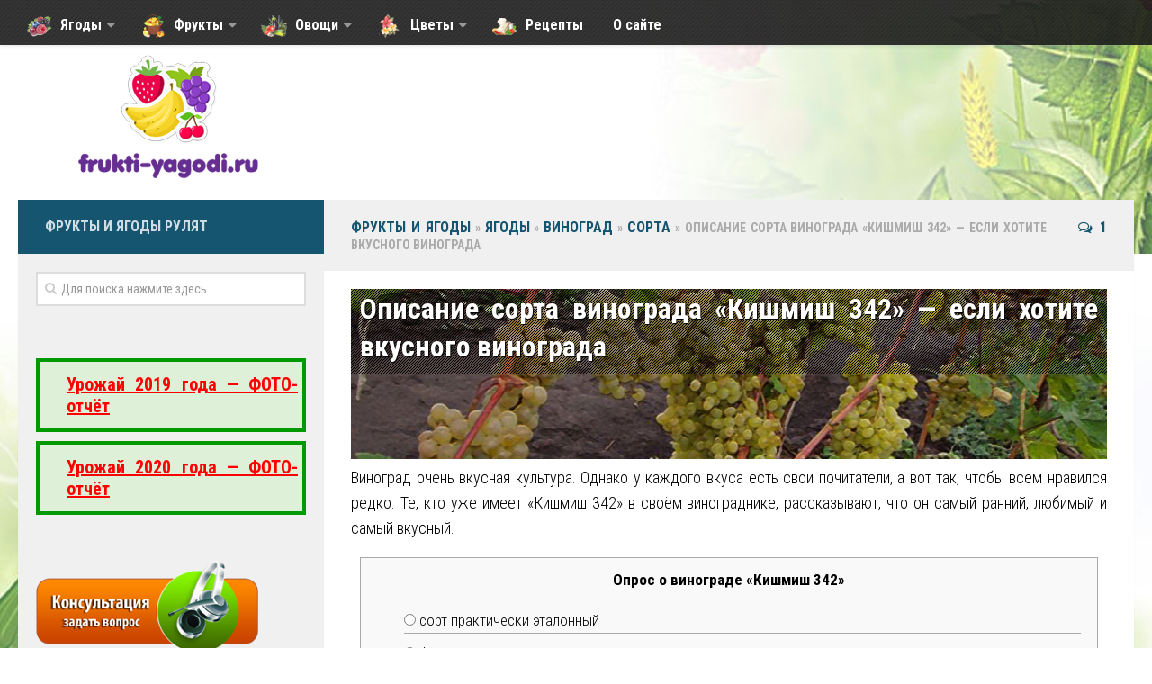

--- FILE ---
content_type: text/html; charset=UTF-8
request_url: https://frukti-yagodi.ru/opisanie-sorta-vinograda-kishmish-342-esli-xotite-vkusnogo-vinograda/
body_size: 26644
content:
<!DOCTYPE html>
<html class="no-js" lang="ru-RU" prefix="og: http://ogp.me/ns#">

<head>
	<meta charset="UTF-8">
	<meta name="viewport" content="width=device-width, initial-scale=1.0">

	<title>Виноград Кишмиш 342: описание сорта, фото и отзывы</title>

	<link rel="pingback" href="https://frukti-yagodi.ru/xmlrpc.php">

	<meta name='robots' content='max-image-preview:large' />
<script>document.documentElement.className = document.documentElement.className.replace("no-js","js");</script>

<!-- This site is optimized with the Yoast SEO plugin v4.8 - https://yoast.com/wordpress/plugins/seo/ -->
<meta name="description" content="Подробное описание сорта винограда Кишмиш 342. Почему сорт так неоднозначен. Его достоинства и недостатки. Особенности агротехники.Опрос и отзывы садоводов."/>
<meta name="robots" content="noodp"/>
<link rel="canonical" href="https://frukti-yagodi.ru/opisanie-sorta-vinograda-kishmish-342-esli-xotite-vkusnogo-vinograda/" />
<meta property="og:locale" content="ru_RU" />
<meta property="og:type" content="article" />
<meta property="og:title" content="Виноград Кишмиш 342: описание сорта, фото и отзывы" />
<meta property="og:description" content="Подробное описание сорта винограда Кишмиш 342. Почему сорт так неоднозначен. Его достоинства и недостатки. Особенности агротехники.Опрос и отзывы садоводов." />
<meta property="og:url" content="https://frukti-yagodi.ru/opisanie-sorta-vinograda-kishmish-342-esli-xotite-vkusnogo-vinograda/" />
<meta property="og:site_name" content="Сайт о фруктах и ягодах" />
<meta property="article:tag" content="Виноград" />
<meta property="article:section" content="Сорта" />
<meta property="article:published_time" content="2017-12-15T12:02:15+03:00" />
<meta property="article:modified_time" content="2018-01-03T13:20:54+03:00" />
<meta property="og:updated_time" content="2018-01-03T13:20:54+03:00" />
<meta property="og:image" content="https://frukti-yagodi.ru/wp-content/uploads/2017/12/kust-kismish.jpg" />
<meta property="og:image:width" content="995" />
<meta property="og:image:height" content="224" />
<meta name="twitter:card" content="summary_large_image" />
<meta name="twitter:description" content="Подробное описание сорта винограда Кишмиш 342. Почему сорт так неоднозначен. Его достоинства и недостатки. Особенности агротехники.Опрос и отзывы садоводов." />
<meta name="twitter:title" content="Виноград Кишмиш 342: описание сорта, фото и отзывы" />
<meta name="twitter:image" content="https://frukti-yagodi.ru/wp-content/uploads/2017/12/kust-kismish.jpg" />
<!-- / Yoast SEO plugin. -->

<link rel='dns-prefetch' href='//s.w.org' />
<link rel="alternate" type="application/rss+xml" title="Сайт о фруктах и ягодах &raquo; Лента" href="https://frukti-yagodi.ru/feed/" />
<link rel="alternate" type="application/rss+xml" title="Сайт о фруктах и ягодах &raquo; Лента комментариев" href="https://frukti-yagodi.ru/comments/feed/" />
<link href="//fonts.googleapis.com/css?family=Roboto+Condensed:400,300italic,300,400italic,700&subset=latin,cyrillic-ext" rel="stylesheet" type="text/css">
<link rel="alternate" type="application/rss+xml" title="Сайт о фруктах и ягодах &raquo; Лента комментариев к &laquo;Описание сорта винограда «Кишмиш 342» — если хотите вкусного винограда&raquo;" href="https://frukti-yagodi.ru/opisanie-sorta-vinograda-kishmish-342-esli-xotite-vkusnogo-vinograda/feed/" />
<script type="text/javascript">
window._wpemojiSettings = {"baseUrl":"https:\/\/s.w.org\/images\/core\/emoji\/14.0.0\/72x72\/","ext":".png","svgUrl":"https:\/\/s.w.org\/images\/core\/emoji\/14.0.0\/svg\/","svgExt":".svg","source":{"concatemoji":"https:\/\/frukti-yagodi.ru\/wp-includes\/js\/wp-emoji-release.min.js?ver=6.0.11"}};
/*! This file is auto-generated */
!function(e,a,t){var n,r,o,i=a.createElement("canvas"),p=i.getContext&&i.getContext("2d");function s(e,t){var a=String.fromCharCode,e=(p.clearRect(0,0,i.width,i.height),p.fillText(a.apply(this,e),0,0),i.toDataURL());return p.clearRect(0,0,i.width,i.height),p.fillText(a.apply(this,t),0,0),e===i.toDataURL()}function c(e){var t=a.createElement("script");t.src=e,t.defer=t.type="text/javascript",a.getElementsByTagName("head")[0].appendChild(t)}for(o=Array("flag","emoji"),t.supports={everything:!0,everythingExceptFlag:!0},r=0;r<o.length;r++)t.supports[o[r]]=function(e){if(!p||!p.fillText)return!1;switch(p.textBaseline="top",p.font="600 32px Arial",e){case"flag":return s([127987,65039,8205,9895,65039],[127987,65039,8203,9895,65039])?!1:!s([55356,56826,55356,56819],[55356,56826,8203,55356,56819])&&!s([55356,57332,56128,56423,56128,56418,56128,56421,56128,56430,56128,56423,56128,56447],[55356,57332,8203,56128,56423,8203,56128,56418,8203,56128,56421,8203,56128,56430,8203,56128,56423,8203,56128,56447]);case"emoji":return!s([129777,127995,8205,129778,127999],[129777,127995,8203,129778,127999])}return!1}(o[r]),t.supports.everything=t.supports.everything&&t.supports[o[r]],"flag"!==o[r]&&(t.supports.everythingExceptFlag=t.supports.everythingExceptFlag&&t.supports[o[r]]);t.supports.everythingExceptFlag=t.supports.everythingExceptFlag&&!t.supports.flag,t.DOMReady=!1,t.readyCallback=function(){t.DOMReady=!0},t.supports.everything||(n=function(){t.readyCallback()},a.addEventListener?(a.addEventListener("DOMContentLoaded",n,!1),e.addEventListener("load",n,!1)):(e.attachEvent("onload",n),a.attachEvent("onreadystatechange",function(){"complete"===a.readyState&&t.readyCallback()})),(e=t.source||{}).concatemoji?c(e.concatemoji):e.wpemoji&&e.twemoji&&(c(e.twemoji),c(e.wpemoji)))}(window,document,window._wpemojiSettings);
</script>
<style type="text/css">
img.wp-smiley,
img.emoji {
	display: inline !important;
	border: none !important;
	box-shadow: none !important;
	height: 1em !important;
	width: 1em !important;
	margin: 0 0.07em !important;
	vertical-align: -0.1em !important;
	background: none !important;
	padding: 0 !important;
}
</style>
	<link rel='stylesheet' id='dashicons-css'  href='https://frukti-yagodi.ru/wp-includes/css/dashicons.min.css?ver=6.0.11' type='text/css' media='all' />
<link rel='stylesheet' id='menu-icons-extra-css'  href='https://frukti-yagodi.ru/wp-content/plugins/menu-icons/css/extra.min.css?ver=0.11.0' type='text/css' media='all' />
<style id='global-styles-inline-css' type='text/css'>
body{--wp--preset--color--black: #000000;--wp--preset--color--cyan-bluish-gray: #abb8c3;--wp--preset--color--white: #ffffff;--wp--preset--color--pale-pink: #f78da7;--wp--preset--color--vivid-red: #cf2e2e;--wp--preset--color--luminous-vivid-orange: #ff6900;--wp--preset--color--luminous-vivid-amber: #fcb900;--wp--preset--color--light-green-cyan: #7bdcb5;--wp--preset--color--vivid-green-cyan: #00d084;--wp--preset--color--pale-cyan-blue: #8ed1fc;--wp--preset--color--vivid-cyan-blue: #0693e3;--wp--preset--color--vivid-purple: #9b51e0;--wp--preset--gradient--vivid-cyan-blue-to-vivid-purple: linear-gradient(135deg,rgba(6,147,227,1) 0%,rgb(155,81,224) 100%);--wp--preset--gradient--light-green-cyan-to-vivid-green-cyan: linear-gradient(135deg,rgb(122,220,180) 0%,rgb(0,208,130) 100%);--wp--preset--gradient--luminous-vivid-amber-to-luminous-vivid-orange: linear-gradient(135deg,rgba(252,185,0,1) 0%,rgba(255,105,0,1) 100%);--wp--preset--gradient--luminous-vivid-orange-to-vivid-red: linear-gradient(135deg,rgba(255,105,0,1) 0%,rgb(207,46,46) 100%);--wp--preset--gradient--very-light-gray-to-cyan-bluish-gray: linear-gradient(135deg,rgb(238,238,238) 0%,rgb(169,184,195) 100%);--wp--preset--gradient--cool-to-warm-spectrum: linear-gradient(135deg,rgb(74,234,220) 0%,rgb(151,120,209) 20%,rgb(207,42,186) 40%,rgb(238,44,130) 60%,rgb(251,105,98) 80%,rgb(254,248,76) 100%);--wp--preset--gradient--blush-light-purple: linear-gradient(135deg,rgb(255,206,236) 0%,rgb(152,150,240) 100%);--wp--preset--gradient--blush-bordeaux: linear-gradient(135deg,rgb(254,205,165) 0%,rgb(254,45,45) 50%,rgb(107,0,62) 100%);--wp--preset--gradient--luminous-dusk: linear-gradient(135deg,rgb(255,203,112) 0%,rgb(199,81,192) 50%,rgb(65,88,208) 100%);--wp--preset--gradient--pale-ocean: linear-gradient(135deg,rgb(255,245,203) 0%,rgb(182,227,212) 50%,rgb(51,167,181) 100%);--wp--preset--gradient--electric-grass: linear-gradient(135deg,rgb(202,248,128) 0%,rgb(113,206,126) 100%);--wp--preset--gradient--midnight: linear-gradient(135deg,rgb(2,3,129) 0%,rgb(40,116,252) 100%);--wp--preset--duotone--dark-grayscale: url('#wp-duotone-dark-grayscale');--wp--preset--duotone--grayscale: url('#wp-duotone-grayscale');--wp--preset--duotone--purple-yellow: url('#wp-duotone-purple-yellow');--wp--preset--duotone--blue-red: url('#wp-duotone-blue-red');--wp--preset--duotone--midnight: url('#wp-duotone-midnight');--wp--preset--duotone--magenta-yellow: url('#wp-duotone-magenta-yellow');--wp--preset--duotone--purple-green: url('#wp-duotone-purple-green');--wp--preset--duotone--blue-orange: url('#wp-duotone-blue-orange');--wp--preset--font-size--small: 13px;--wp--preset--font-size--medium: 20px;--wp--preset--font-size--large: 36px;--wp--preset--font-size--x-large: 42px;}.has-black-color{color: var(--wp--preset--color--black) !important;}.has-cyan-bluish-gray-color{color: var(--wp--preset--color--cyan-bluish-gray) !important;}.has-white-color{color: var(--wp--preset--color--white) !important;}.has-pale-pink-color{color: var(--wp--preset--color--pale-pink) !important;}.has-vivid-red-color{color: var(--wp--preset--color--vivid-red) !important;}.has-luminous-vivid-orange-color{color: var(--wp--preset--color--luminous-vivid-orange) !important;}.has-luminous-vivid-amber-color{color: var(--wp--preset--color--luminous-vivid-amber) !important;}.has-light-green-cyan-color{color: var(--wp--preset--color--light-green-cyan) !important;}.has-vivid-green-cyan-color{color: var(--wp--preset--color--vivid-green-cyan) !important;}.has-pale-cyan-blue-color{color: var(--wp--preset--color--pale-cyan-blue) !important;}.has-vivid-cyan-blue-color{color: var(--wp--preset--color--vivid-cyan-blue) !important;}.has-vivid-purple-color{color: var(--wp--preset--color--vivid-purple) !important;}.has-black-background-color{background-color: var(--wp--preset--color--black) !important;}.has-cyan-bluish-gray-background-color{background-color: var(--wp--preset--color--cyan-bluish-gray) !important;}.has-white-background-color{background-color: var(--wp--preset--color--white) !important;}.has-pale-pink-background-color{background-color: var(--wp--preset--color--pale-pink) !important;}.has-vivid-red-background-color{background-color: var(--wp--preset--color--vivid-red) !important;}.has-luminous-vivid-orange-background-color{background-color: var(--wp--preset--color--luminous-vivid-orange) !important;}.has-luminous-vivid-amber-background-color{background-color: var(--wp--preset--color--luminous-vivid-amber) !important;}.has-light-green-cyan-background-color{background-color: var(--wp--preset--color--light-green-cyan) !important;}.has-vivid-green-cyan-background-color{background-color: var(--wp--preset--color--vivid-green-cyan) !important;}.has-pale-cyan-blue-background-color{background-color: var(--wp--preset--color--pale-cyan-blue) !important;}.has-vivid-cyan-blue-background-color{background-color: var(--wp--preset--color--vivid-cyan-blue) !important;}.has-vivid-purple-background-color{background-color: var(--wp--preset--color--vivid-purple) !important;}.has-black-border-color{border-color: var(--wp--preset--color--black) !important;}.has-cyan-bluish-gray-border-color{border-color: var(--wp--preset--color--cyan-bluish-gray) !important;}.has-white-border-color{border-color: var(--wp--preset--color--white) !important;}.has-pale-pink-border-color{border-color: var(--wp--preset--color--pale-pink) !important;}.has-vivid-red-border-color{border-color: var(--wp--preset--color--vivid-red) !important;}.has-luminous-vivid-orange-border-color{border-color: var(--wp--preset--color--luminous-vivid-orange) !important;}.has-luminous-vivid-amber-border-color{border-color: var(--wp--preset--color--luminous-vivid-amber) !important;}.has-light-green-cyan-border-color{border-color: var(--wp--preset--color--light-green-cyan) !important;}.has-vivid-green-cyan-border-color{border-color: var(--wp--preset--color--vivid-green-cyan) !important;}.has-pale-cyan-blue-border-color{border-color: var(--wp--preset--color--pale-cyan-blue) !important;}.has-vivid-cyan-blue-border-color{border-color: var(--wp--preset--color--vivid-cyan-blue) !important;}.has-vivid-purple-border-color{border-color: var(--wp--preset--color--vivid-purple) !important;}.has-vivid-cyan-blue-to-vivid-purple-gradient-background{background: var(--wp--preset--gradient--vivid-cyan-blue-to-vivid-purple) !important;}.has-light-green-cyan-to-vivid-green-cyan-gradient-background{background: var(--wp--preset--gradient--light-green-cyan-to-vivid-green-cyan) !important;}.has-luminous-vivid-amber-to-luminous-vivid-orange-gradient-background{background: var(--wp--preset--gradient--luminous-vivid-amber-to-luminous-vivid-orange) !important;}.has-luminous-vivid-orange-to-vivid-red-gradient-background{background: var(--wp--preset--gradient--luminous-vivid-orange-to-vivid-red) !important;}.has-very-light-gray-to-cyan-bluish-gray-gradient-background{background: var(--wp--preset--gradient--very-light-gray-to-cyan-bluish-gray) !important;}.has-cool-to-warm-spectrum-gradient-background{background: var(--wp--preset--gradient--cool-to-warm-spectrum) !important;}.has-blush-light-purple-gradient-background{background: var(--wp--preset--gradient--blush-light-purple) !important;}.has-blush-bordeaux-gradient-background{background: var(--wp--preset--gradient--blush-bordeaux) !important;}.has-luminous-dusk-gradient-background{background: var(--wp--preset--gradient--luminous-dusk) !important;}.has-pale-ocean-gradient-background{background: var(--wp--preset--gradient--pale-ocean) !important;}.has-electric-grass-gradient-background{background: var(--wp--preset--gradient--electric-grass) !important;}.has-midnight-gradient-background{background: var(--wp--preset--gradient--midnight) !important;}.has-small-font-size{font-size: var(--wp--preset--font-size--small) !important;}.has-medium-font-size{font-size: var(--wp--preset--font-size--medium) !important;}.has-large-font-size{font-size: var(--wp--preset--font-size--large) !important;}.has-x-large-font-size{font-size: var(--wp--preset--font-size--x-large) !important;}
</style>
<link rel='stylesheet' id='contact-form-7-css'  href='https://frukti-yagodi.ru/wp-content/plugins/contact-form-7/includes/css/styles.css?ver=5.0' type='text/css' media='all' />
<link rel='stylesheet' id='ts_fab_css-css'  href='https://frukti-yagodi.ru/wp-content/plugins/fancier-author-box/css/ts-fab.min.css?ver=1.4' type='text/css' media='all' />
<link rel='stylesheet' id='fastgallery-main-style-css'  href='https://frukti-yagodi.ru/wp-content/plugins/fastgallery/css/style.css?ver=6.0.11' type='text/css' media='all' />
<link rel='stylesheet' id='photobox-css'  href='https://frukti-yagodi.ru/wp-content/plugins/fastgallery/css/photobox.css?ver=6.0.11' type='text/css' media='all' />
<link rel='stylesheet' id='photoboxie-css'  href='https://frukti-yagodi.ru/wp-content/plugins/fastgallery/css/photobox.ie.css?ver=6.0.11' type='text/css' media='all' />
<link rel='stylesheet' id='photobox-style-css'  href='https://frukti-yagodi.ru/wp-content/plugins/fastgallery/css/photobox-style.css?ver=6.0.11' type='text/css' media='all' />
<link rel='stylesheet' id='prettyPhoto-css'  href='https://frukti-yagodi.ru/wp-content/plugins/fastgallery/css/prettyPhoto.css?ver=6.0.11' type='text/css' media='all' />
<link rel='stylesheet' id='magnific-popup-css'  href='https://frukti-yagodi.ru/wp-content/plugins/fastgallery/css/magnific-popup.css?ver=6.0.11' type='text/css' media='all' />
<link rel='stylesheet' id='fotorama-css-css'  href='https://frukti-yagodi.ru/wp-content/plugins/fastgallery/css/fotorama.css?ver=6.0.11' type='text/css' media='all' />
<link rel='stylesheet' id='fonts-css'  href='https://frukti-yagodi.ru/wp-content/plugins/fastgallery/css/fonts.css?ver=6.0.11' type='text/css' media='all' />
<link rel='stylesheet' id='responsive-lightbox-swipebox-front-css'  href='https://frukti-yagodi.ru/wp-content/plugins/responsive-lightbox/assets/swipebox/source/swipebox.css?ver=6.0.11' type='text/css' media='all' />
<link rel='stylesheet' id='toc-screen-css'  href='https://frukti-yagodi.ru/wp-content/plugins/table-of-contents-plus/screen.min.css?ver=1509' type='text/css' media='all' />
<link rel='stylesheet' id='wp-polls-css'  href='https://frukti-yagodi.ru/wp-content/plugins/wp-polls/polls-css.css?ver=2.73.8' type='text/css' media='all' />
<style id='wp-polls-inline-css' type='text/css'>
.wp-polls .pollbar {
	margin: 1px;
	font-size: 6px;
	line-height: 8px;
	height: 8px;
	background-image: url('https://frukti-yagodi.ru/wp-content/plugins/wp-polls/images/default/pollbg.gif');
	border: 1px solid #c8c8c8;
}

</style>
<link rel='stylesheet' id='style-css'  href='https://frukti-yagodi.ru/wp-content/themes/frukt/style.css?ver=6.0.11' type='text/css' media='all' />
<link rel='stylesheet' id='responsive-css'  href='https://frukti-yagodi.ru/wp-content/themes/frukt/responsive.css?ver=6.0.11' type='text/css' media='all' />
<link rel='stylesheet' id='font-awesome-css'  href='https://frukti-yagodi.ru/wp-content/plugins/menu-icons/vendor/kucrut/icon-picker/css/types/font-awesome.min.css?ver=4.7.0' type='text/css' media='all' />
<link rel='stylesheet' id='tablepress-default-css'  href='https://frukti-yagodi.ru/wp-content/plugins/tablepress/css/default.min.css?ver=1.8' type='text/css' media='all' />
<script type='text/javascript' src='https://frukti-yagodi.ru/wp-includes/js/jquery/jquery.min.js?ver=3.6.0' id='jquery-core-js'></script>
<script type='text/javascript' src='https://frukti-yagodi.ru/wp-includes/js/jquery/jquery-migrate.min.js?ver=3.3.2' id='jquery-migrate-js'></script>
<script type='text/javascript' src='https://frukti-yagodi.ru/wp-content/plugins/fancier-author-box/js/ts-fab.min.js?ver=1.4' id='ts_fab_js-js'></script>
<script type='text/javascript' src='https://frukti-yagodi.ru/wp-content/plugins/responsive-lightbox/assets/swipebox/source/jquery.swipebox.min.js?ver=6.0.11' id='responsive-lightbox-swipebox-js'></script>
<script type='text/javascript' id='responsive-lightbox-front-js-extra'>
/* <![CDATA[ */
var rlArgs = {"script":"swipebox","selector":"lightbox","custom_events":"","activeGalleries":"1","animation":"1","hideBars":"1","hideBarsDelay":"5000","videoMaxWidth":"1080"};
/* ]]> */
</script>
<script type='text/javascript' src='https://frukti-yagodi.ru/wp-content/plugins/responsive-lightbox/js/front.js?ver=6.0.11' id='responsive-lightbox-front-js'></script>
<script type='text/javascript' src='https://frukti-yagodi.ru/wp-content/themes/frukt/js/jquery.flexslider.min.js?ver=6.0.11' id='flexslider-js'></script>
<link rel="https://api.w.org/" href="https://frukti-yagodi.ru/wp-json/" /><link rel="alternate" type="application/json" href="https://frukti-yagodi.ru/wp-json/wp/v2/posts/8713" /><link rel="EditURI" type="application/rsd+xml" title="RSD" href="https://frukti-yagodi.ru/xmlrpc.php?rsd" />
<link rel="wlwmanifest" type="application/wlwmanifest+xml" href="https://frukti-yagodi.ru/wp-includes/wlwmanifest.xml" /> 
<meta name="generator" content="WordPress 6.0.11" />
<link rel='shortlink' href='https://frukti-yagodi.ru/?p=8713' />
<link rel="alternate" type="application/json+oembed" href="https://frukti-yagodi.ru/wp-json/oembed/1.0/embed?url=https%3A%2F%2Ffrukti-yagodi.ru%2Fopisanie-sorta-vinograda-kishmish-342-esli-xotite-vkusnogo-vinograda%2F" />
<link rel="alternate" type="text/xml+oembed" href="https://frukti-yagodi.ru/wp-json/oembed/1.0/embed?url=https%3A%2F%2Ffrukti-yagodi.ru%2Fopisanie-sorta-vinograda-kishmish-342-esli-xotite-vkusnogo-vinograda%2F&#038;format=xml" />
<style type="text/css">div#toc_container {width: 75%;}</style><link rel="shortcut icon" href="https://frukti-yagodi.ru/wp-content/uploads/2017/06/frukt-ikon.png" />
<!--[if lt IE 9]>
<script src="https://frukti-yagodi.ru/wp-content/themes/frukt/js/ie/html5.js"></script>
<script src="https://frukti-yagodi.ru/wp-content/themes/frukt/js/ie/selectivizr.js"></script>
<![endif]-->
<style type="text/css">.recentcomments a{display:inline !important;padding:0 !important;margin:0 !important;}</style><style type="text/css">
/* Dynamic CSS: For no styles in head, copy and put the css below in your child theme's style.css, disable dynamic styles */
body { font-family: "Roboto Condensed", Arial, sans-serif; }
.sidebar .widget { padding-left: 20px; padding-right: 20px; padding-top: 20px; }
</style>
	
	<!-- Yandex.RTB -->
<script>window.yaContextCb=window.yaContextCb||[]</script>
<script src="https://yandex.ru/ads/system/context.js" async></script>
	
</head>

<body class="post-template-default single single-post postid-8713 single-format-standard col-2cr full-width topbar-enabled chrome">

<div id="wrapper">
	

	<header id="header">


			<nav class="nav-container group" id="nav-topbar">
				<div class="nav-toggle"><i class="fa fa-bars"></i></div>
				<div class="nav-text"><!-- put your mobile menu text here --></div>
				<div class="nav-wrap container"><ul id="menu-verxnee" class="nav container-inner group"><li id="menu-item-84" class="menu-item menu-item-type-taxonomy menu-item-object-category current-post-ancestor menu-item-has-children menu-item-84"><a href="https://frukti-yagodi.ru/category/berries/"><img width="30" height="28" src="https://frukti-yagodi.ru/wp-content/uploads/2017/06/yagodi.png" class="_mi _before _image" alt="Ягоды спелые плоды клубника черника" loading="lazy" aria-hidden="true" /><span>Ягоды</span></a>
<ul class="sub-menu">
	<li id="menu-item-8613" class="menu-item menu-item-type-taxonomy menu-item-object-category current-post-ancestor menu-item-8613"><a href="https://frukti-yagodi.ru/category/berries/grapes/"><img width="30" height="28" src="https://frukti-yagodi.ru/wp-content/uploads/2017/06/vinograd.png" class="_mi _before _image" alt="Миниатюра виноград тёмный кисть клипарт спелый" loading="lazy" aria-hidden="true" /><span>Виноград</span></a></li>
	<li id="menu-item-8614" class="menu-item menu-item-type-taxonomy menu-item-object-category menu-item-8614"><a href="https://frukti-yagodi.ru/category/berries/strawberry/"><img width="30" height="28" src="https://frukti-yagodi.ru/wp-content/uploads/2017/06/klubnika.png" class="_mi _before _image" alt="Миниатюра клубника плоды клипарт спелые" loading="lazy" aria-hidden="true" /><span>Клубника</span></a></li>
	<li id="menu-item-8615" class="menu-item menu-item-type-taxonomy menu-item-object-category menu-item-8615"><a href="https://frukti-yagodi.ru/category/berries/gooseberry/"><img width="30" height="28" src="https://frukti-yagodi.ru/wp-content/uploads/2017/06/krizhovnik.png" class="_mi _before _image" alt="Миниатюра крыжовник клипарт спелый" loading="lazy" aria-hidden="true" /><span>Крыжовник</span></a></li>
	<li id="menu-item-8616" class="menu-item menu-item-type-taxonomy menu-item-object-category menu-item-8616"><a href="https://frukti-yagodi.ru/category/berries/malina/"><img width="30" height="28" src="https://frukti-yagodi.ru/wp-content/uploads/2017/06/malina.png" class="_mi _before _image" alt="Миниатюра малина клипарт спелая" loading="lazy" aria-hidden="true" /><span>Малина</span></a></li>
</ul>
</li>
<li id="menu-item-83" class="menu-item menu-item-type-taxonomy menu-item-object-category menu-item-has-children menu-item-83"><a href="https://frukti-yagodi.ru/category/fruit/"><img width="30" height="28" src="https://frukti-yagodi.ru/wp-content/uploads/2017/06/frukti.png" class="_mi _before _image" alt="Корзинка спелые фрукты бананы и прочее" loading="lazy" aria-hidden="true" /><span>Фрукты</span></a>
<ul class="sub-menu">
	<li id="menu-item-28412" class="menu-item menu-item-type-taxonomy menu-item-object-category menu-item-28412"><a href="https://frukti-yagodi.ru/category/fruit/pear/"><img width="30" height="28" src="https://frukti-yagodi.ru/wp-content/uploads/2019/06/grusha.png" class="_mi _before _image" alt="" loading="lazy" aria-hidden="true" /><span>Груша</span></a></li>
	<li id="menu-item-28413" class="menu-item menu-item-type-taxonomy menu-item-object-category menu-item-28413"><a href="https://frukti-yagodi.ru/category/fruit/blackberry/"><img width="30" height="28" src="https://frukti-yagodi.ru/wp-content/uploads/2019/06/ejevika.png" class="_mi _before _image" alt="" loading="lazy" aria-hidden="true" /><span>Ежевика</span></a></li>
	<li id="menu-item-28414" class="menu-item menu-item-type-taxonomy menu-item-object-category menu-item-28414"><a href="https://frukti-yagodi.ru/category/fruit/plum/"><img width="30" height="28" src="https://frukti-yagodi.ru/wp-content/uploads/2019/06/sliva.png" class="_mi _before _image" alt="" loading="lazy" aria-hidden="true" /><span>Слива</span></a></li>
	<li id="menu-item-28415" class="menu-item menu-item-type-taxonomy menu-item-object-category menu-item-28415"><a href="https://frukti-yagodi.ru/category/fruit/cherry/"><img width="30" height="28" src="https://frukti-yagodi.ru/wp-content/uploads/2019/06/cheresnya.png" class="_mi _before _image" alt="" loading="lazy" aria-hidden="true" /><span>Черешня</span></a></li>
	<li id="menu-item-28416" class="menu-item menu-item-type-taxonomy menu-item-object-category menu-item-28416"><a href="https://frukti-yagodi.ru/category/fruit/appletree/"><img width="30" height="28" src="https://frukti-yagodi.ru/wp-content/uploads/2019/06/yabloki.png" class="_mi _before _image" alt="" loading="lazy" aria-hidden="true" /><span>Яблоня</span></a></li>
</ul>
</li>
<li id="menu-item-28417" class="menu-item menu-item-type-taxonomy menu-item-object-category menu-item-has-children menu-item-28417"><a href="https://frukti-yagodi.ru/category/vegetable/"><img width="30" height="28" src="https://frukti-yagodi.ru/wp-content/uploads/2019/06/ovoshi.png" class="_mi _before _image" alt="" loading="lazy" aria-hidden="true" /><span>Овощи</span></a>
<ul class="sub-menu">
	<li id="menu-item-28418" class="menu-item menu-item-type-taxonomy menu-item-object-category menu-item-28418"><a href="https://frukti-yagodi.ru/category/vegetable/potato/"><img width="30" height="28" src="https://frukti-yagodi.ru/wp-content/uploads/2019/06/kartoshka.png" class="_mi _before _image" alt="" loading="lazy" aria-hidden="true" /><span>Картошка</span></a></li>
	<li id="menu-item-28419" class="menu-item menu-item-type-taxonomy menu-item-object-category menu-item-28419"><a href="https://frukti-yagodi.ru/category/vegetable/cucumber/"><img width="30" height="28" src="https://frukti-yagodi.ru/wp-content/uploads/2019/06/ogurci.png" class="_mi _before _image" alt="" loading="lazy" aria-hidden="true" /><span>Огурец</span></a></li>
	<li id="menu-item-28420" class="menu-item menu-item-type-taxonomy menu-item-object-category menu-item-28420"><a href="https://frukti-yagodi.ru/category/vegetable/tomaty/"><img width="30" height="28" src="https://frukti-yagodi.ru/wp-content/uploads/2019/06/pomidori.png" class="_mi _before _image" alt="" loading="lazy" aria-hidden="true" /><span>Помидоры</span></a></li>
</ul>
</li>
<li id="menu-item-28422" class="menu-item menu-item-type-taxonomy menu-item-object-category menu-item-has-children menu-item-28422"><a href="https://frukti-yagodi.ru/category/flower/"><img width="30" height="28" src="https://frukti-yagodi.ru/wp-content/uploads/2019/06/cveti.png" class="_mi _before _image" alt="" loading="lazy" aria-hidden="true" /><span>Цветы</span></a>
<ul class="sub-menu">
	<li id="menu-item-28423" class="menu-item menu-item-type-taxonomy menu-item-object-category menu-item-28423"><a href="https://frukti-yagodi.ru/category/flower/orxideya/"><img width="30" height="28" src="https://frukti-yagodi.ru/wp-content/uploads/2019/06/orhidea.png" class="_mi _before _image" alt="" loading="lazy" aria-hidden="true" /><span>Орхидея</span></a></li>
	<li id="menu-item-28424" class="menu-item menu-item-type-taxonomy menu-item-object-category menu-item-28424"><a href="https://frukti-yagodi.ru/category/flower/dracena/"><img width="30" height="28" src="https://frukti-yagodi.ru/wp-content/uploads/2019/06/dracena.png" class="_mi _before _image" alt="" loading="lazy" aria-hidden="true" /><span>Драцена</span></a></li>
	<li id="menu-item-28425" class="menu-item menu-item-type-taxonomy menu-item-object-category menu-item-28425"><a href="https://frukti-yagodi.ru/category/flower/zamiokulkas/"><img width="30" height="28" src="https://frukti-yagodi.ru/wp-content/uploads/2019/06/zamiokulkas.png" class="_mi _before _image" alt="" loading="lazy" aria-hidden="true" /><span>Замиокулькас</span></a></li>
	<li id="menu-item-28426" class="menu-item menu-item-type-taxonomy menu-item-object-category menu-item-28426"><a href="https://frukti-yagodi.ru/category/flower/petuniya/"><img width="30" height="28" src="https://frukti-yagodi.ru/wp-content/uploads/2019/06/petunia.png" class="_mi _before _image" alt="" loading="lazy" aria-hidden="true" /><span>Петуния</span></a></li>
</ul>
</li>
<li id="menu-item-28421" class="menu-item menu-item-type-taxonomy menu-item-object-category menu-item-28421"><a href="https://frukti-yagodi.ru/category/recipe/"><img width="30" height="28" src="https://frukti-yagodi.ru/wp-content/uploads/2019/06/recepti.png" class="_mi _before _image" alt="" loading="lazy" aria-hidden="true" /><span>Рецепты</span></a></li>
<li id="menu-item-10697" class="menu-item menu-item-type-post_type menu-item-object-post menu-item-10697"><a href="https://frukti-yagodi.ru/o-sajte-frukty-i-yagody/"><i class="_mi _before dashicons dashicons-format-status" aria-hidden="true"></i><span>О сайте</span></a></li>
</ul></div>
				
				
				
			</nav><!--/#nav-topbar-->
				


		<div class="container group">
			<div class="container-inner">

				<div class="group pad3">
					<p class="site-description"><a href="https://frukti-yagodi.ru"><img src="https://frukti-yagodi.ru/theme/frukti-logo.png" title="Сайт о фруктах и ягодах" alt="Логотип сайта о фруктах и ягодах"></a></p>
				</div>

				
			</div><!--/.container-inner-->
		</div><!--/.container-->

	</header><!--/#header-->

	<div class="container" id="page">
		<div class="container-inner">
			<div class="main">
				<div class="main-inner group">
<section class="content">

 <div class="page-title pad group">
        <ul class="meta-single group">
                <ul class="meta-single group">
                        <li class="category">
                        <p id="breadcrumbs"><span xmlns:v="http://rdf.data-vocabulary.org/#"><span typeof="v:Breadcrumb"><a href="https://frukti-yagodi.ru/" rel="v:url" property="v:title">Фрукты и ягоды</a> » <span rel="v:child" typeof="v:Breadcrumb"><a href="https://frukti-yagodi.ru/category/berries/" rel="v:url" property="v:title">Ягоды</a> » <span rel="v:child" typeof="v:Breadcrumb"><a href="https://frukti-yagodi.ru/category/berries/grapes/" rel="v:url" property="v:title">Виноград</a> » <span rel="v:child" typeof="v:Breadcrumb"><a href="https://frukti-yagodi.ru/category/berries/grapes/sorta-grapes/" rel="v:url" property="v:title">Сорта</a> » <span class="breadcrumb_last">Описание сорта винограда «Кишмиш 342» — если хотите вкусного винограда</span></span></span></span></span></span></p>                        </li>
                                                        <li class="comments"><a href="https://frukti-yagodi.ru/opisanie-sorta-vinograda-kishmish-342-esli-xotite-vkusnogo-vinograda/#comments"><i class="fa fa-comments-o"></i>1</a></li>
                                        </ul>

        </ul>
        </div>

        <div class="pad group">

                                        <article class="post-8713 post type-post status-publish format-standard has-post-thumbnail hentry category-sorta-grapes tag-vinograd">
                                <div class="post-inner group">

                                       

                                        <div class="top-zag">
                                                <h1 class="post-title-rem">Описание сорта винограда «Кишмиш 342» — если хотите вкусного винограда</h1>

                                                <img width="995" height="224" src="https://frukti-yagodi.ru/wp-content/uploads/2017/12/kust-kismish.jpg" class="attachment-thumb-large size-thumb-large wp-post-image" alt="Куст винограда Кишмиш 342 с несколькими гроздями" srcset="https://frukti-yagodi.ru/wp-content/uploads/2017/12/kust-kismish.jpg 995w, https://frukti-yagodi.ru/wp-content/uploads/2017/12/kust-kismish-300x68.jpg 300w, https://frukti-yagodi.ru/wp-content/uploads/2017/12/kust-kismish-768x173.jpg 768w, https://frukti-yagodi.ru/wp-content/uploads/2017/12/kust-kismish-650x146.jpg 650w, https://frukti-yagodi.ru/wp-content/uploads/2017/12/kust-kismish-500x113.jpg 500w" sizes="(max-width: 995px) 100vw, 995px" />                                        </div>

                                        

                                        <div class="clear"></div>


                                        

									

                                        <div class="entry">
                                                <div class="entry-inner">  
                                               


                                                        <p>Виноград очень вкусная культура. Однако у каждого вкуса есть свои почитатели, а вот так, чтобы всем нравился редко. Те, кто уже имеет «Кишмиш 342» в своём винограднике, рассказывают, что он самый ранний, любимый и самый вкусный.</p>
<div id="polls-4" class="wp-polls">
	<form id="polls_form_4" class="wp-polls-form" action="/index.php" method="post">
		<p style="display: none;"><input type="hidden" id="poll_4_nonce" name="wp-polls-nonce" value="8f4d6c04b5" /></p>
		<p style="display: none;"><input type="hidden" name="poll_id" value="4" /></p>
		<p style="text-align: center;"><strong>Опрос о винограде «Кишмиш 342»</strong></p><div id="polls-4-ans" class="wp-polls-ans"><ul class="wp-polls-ul">
		<li><input type="radio" id="poll-answer-14" name="poll_4" value="14" /> <label for="poll-answer-14">сорт практически эталонный</label></li>
		<li><input type="radio" id="poll-answer-15" name="poll_4" value="15" /> <label for="poll-answer-15">форма нравится и останется на участке навсегда</label></li>
		<li><input type="radio" id="poll-answer-16" name="poll_4" value="16" /> <label for="poll-answer-16">виноград хороший, а мелкие недостатки можно терпеть</label></li>
		<li><input type="radio" id="poll-answer-17" name="poll_4" value="17" /> <label for="poll-answer-17">терпим, но требует замены</label></li>
		<li><input type="radio" id="poll-answer-18" name="poll_4" value="18" /> <label for="poll-answer-18">время потеряно зря</label></li>
		</ul><p style="text-align: center;"><input type="button" name="vote" value="   Голос   " class="Buttons" onclick="poll_vote(4);" /></p><p style="text-align: center;"><a href="#ViewPollResults" onclick="poll_result(4); return false;" title="Просмотреть результаты опроса">Просмотреть результаты</a></p></div>
	</form>
</div>
<div id="polls-4-loading" class="wp-polls-loading"><img src="https://frukti-yagodi.ru/wp-content/plugins/wp-polls/images/loading.gif" width="16" height="16" alt="Загрузка ..." title="Загрузка ..." class="wp-polls-image" />&nbsp;Загрузка ...</div>

<div class="video-container"><iframe loading="lazy" width="720" height="405" src="https://www.youtube.com/embed/arxCTw0mvqc?feature=oembed&#038;wmode=opaque" frameborder="0" gesture="media" allow="encrypted-media" allowfullscreen></iframe></div>
<div id="toc_container" class="toc_transparent no_bullets"><p class="toc_title">Содержание</p><ul class="toc_list"><li><a href="#i"><span class="toc_number toc_depth_1">1</span> Официальная информация</a><ul><li><a href="#i-2"><span class="toc_number toc_depth_2">1.1</span> Описание вегетативной формы</a></li></ul></li><li><a href="#i-3"><span class="toc_number toc_depth_1">2</span> Ягода</a><ul><li><a href="#i-4"><span class="toc_number toc_depth_2">2.1</span> Вкус и особенности</a></li><li><a href="#i-5"><span class="toc_number toc_depth_2">2.2</span> Товарность ягоды</a></li></ul></li><li><a href="#i-6"><span class="toc_number toc_depth_1">3</span> Особенности формирования</a><ul><li><a href="#i-7"><span class="toc_number toc_depth_2">3.1</span> Устойчивость против болезней</a></li><li><a href="#i-8"><span class="toc_number toc_depth_2">3.2</span> Морозоустойчивость</a></li></ul></li><li><a href="#i-9"><span class="toc_number toc_depth_1">4</span> Особенности укрытия</a></li><li><a href="#i-10"><span class="toc_number toc_depth_1">5</span>  Достоинства</a><ul><li><a href="#i-11"><span class="toc_number toc_depth_2">5.1</span> Недостатки</a></li></ul></li><li><a href="#i-12"><span class="toc_number toc_depth_1">6</span> Выводы</a></li><li><a href="#___342"><span class="toc_number toc_depth_1">7</span> Видео про виноград сорта Кишмиш 342</a></li></ul></div><!-- Yandex.RTB R-A-248980-4 -->
<div id="yandex_rtb_R-A-248980-4"></div>
<script>window.yaContextCb.push(()=>{
  Ya.Context.AdvManager.render({
    renderTo: 'yandex_rtb_R-A-248980-4',
    blockId: 'R-A-248980-4'
  })
})</script>
<h2><span id="i">Официальная информация</span></h2>

		<style type='text/css'>
			#gallery-3 {
			margin: auto;
			}
			#gallery-3 .fg-gallery-item {
			float: left;
			margin-top: 10px;
			text-align: center;
			width: 33%;
			}
			#gallery-3 .fg-gallery-caption {
			margin-left: 0;
			}
			#gallery-3.fastgallery .fg-gallery-caption, 
			#gallery-3.fastgallery .fg-gallery-caption:hover {
				background-color:rgba( 0 , 0 , 0 , 0.7);
			}
			#gallery-3.fastgallery.gallery .gallery-icon .fg_zoom a, 
			#gallery-3.fastgallery.gallery .gallery-icon .fg_zoom a:hover {
				color:#000;
			}
			#gallery-3.fastgallery.fg_style1 .fg-gallery-caption {
				color:#ffffff;
			}
			#gallery-3.fastgallery.gallery.fg_style2 .gallery-icon .fg_zoom a {
				background:rgba( 255 , 255 , 255 , 0.3);
			}
			#gallery-3.fastgallery.fg_style2 .fg-gallery-caption {
				color:#ffffff;
			}			
			#gallery-3.fastgallery.gallery.fg_style3 .fg_zoom, #gallery-3.fastgallery.gallery.fg_style3 .fg_zoom:hover {
				background:rgba( 0 , 0 , 0 , 0.7);
			}
			#gallery-3.fastgallery.fg_style3 .fg-gallery-caption {
				color:#ffffff;
			}				
			#gallery-3.fastgallery.fg_style4 .fg-gallery-caption,			
			#gallery-3.fastgallery.gallery.fg_style4 .gallery-icon .fg_zoom a, 
			#gallery-3.fastgallery.gallery.fg_style4 .gallery-icon .fg_zoom a:hover {
				color:#ffffff;
			}
			#gallery-3.fastgallery.gallery.fg_style4 .gallery-icon .fg_zoom a, 
			#gallery-3.fastgallery.gallery.fg_style4 .gallery-icon .fg_zoom a:hover	{
				background:rgba( 0 , 0 , 0 , 0.7);
			}			
			#gallery-3.fastgallery.gallery.fg_style5 .gallery-icon .fg_zoom a, 
			#gallery-3.fastgallery.gallery.fg_style5 .gallery-icon .fg_zoom a:hover	{
				color:#ffffff;
				background-color:rgba( 0 , 0 , 0 , 0.7);
			}					
			#gallery-3.fastgallery.gallery.fg_style6 .gallery-icon .fg_zoom a,
			#gallery-3.fastgallery.gallery.fg_style6 .gallery-icon .fg_zoom a:hover {
				color:#ffffff;
				background:rgba( 0 , 0 , 0 , 0.7);
			}
		
			#gallery-3.fastgallery.fg_style6 .fg-gallery-caption {
				color:#ffffff;
			}
			#gallery-3.fastgallery.gallery.fg_style7 .gallery-icon .fg_zoom a,
			#gallery-3.fastgallery.gallery.fg_style7 .gallery-icon .fg_zoom a:hover {
				color:#ffffff;
				background:rgba( 0 , 0 , 0 , 0.7);
			}		
			#gallery-3.fastgallery.fg_style7 .fg-gallery-caption {
				color:#ffffff;
			}
			
			#gallery-3.fastgallery.gallery.fg_style8 .gallery-icon .fg_zoom a,
			#gallery-3.fastgallery.gallery.fg_style8 .gallery-icon .fg_zoom a:hover {
				color:#ffffff;
				background:rgba( 0 , 0 , 0 , 0.7);
			}
		
			#gallery-3.fastgallery.fg_style8 .fg-gallery-caption {
				color:#ffffff;
			}
			
			#gallery-3.fastgallery.gallery.fg_style9 .gallery-icon .fg_zoom a,
			#gallery-3.fastgallery.gallery.fg_style9 .gallery-icon .fg_zoom a:hover {
				color:#ffffff;
				background:rgba( 0 , 0 , 0 , 0.7);
			}		
			#gallery-3.fastgallery.fg_style9 .fg-gallery-caption {
				color:#ffffff;
			}
			
			#gallery-3.fastgallery.gallery.fg_style10 .gallery-icon .fg_zoom a,
			#gallery-3.fastgallery.gallery.fg_style10 .gallery-icon .fg_zoom a:hover {
				color:#ffffff;
				background:rgba( 0 , 0 , 0 , 0.7);
			}		
			#gallery-3.fastgallery.fg_style10 .fg-gallery-caption {
				color:#ffffff;
			}
			/* FOTORAMA */
			#gallery-3.fastgallery.fotorama.fg_style1 .fotorama__thumb-border {
				border-color:rgba( 0 , 0 , 0 , 0.7);
			}
			#gallery-3.fastgallery.fotorama.fg_style1 .fotorama__html > div {
				background:rgba( 0 , 0 , 0 , 0.7);
				color:#ffffff;
			}
			#gallery-3.fastgallery.fotorama.fg_style2 .fotorama__thumb-border {
				border-color:rgba( 0 , 0 , 0 , 0.7);
			}
			#gallery-3.fastgallery.fotorama.fg_style2 .fotorama__html > div {
				background:rgba( 0 , 0 , 0 , 0.7);
				color:#ffffff;
			}
			#gallery-3.fastgallery.fotorama.fg_style3 .fotorama__thumb-border {
				border-color:rgba( 0 , 0 , 0 , 0.7);
			}						
			#gallery-3.fastgallery.fotorama.fg_style3 .fotorama__html > div {
				color:#ffffff;
			}
			#gallery-3.fastgallery.fotorama.fg_style4 .fotorama__thumb-border {
				border-color:rgba( 0 , 0 , 0 , 0.7);
			}						
			#gallery-3.fastgallery.fotorama.fg_style4 .fotorama__html > div {
				color:#ffffff;
			}
			#gallery-3.fastgallery.fotorama.fg_style5 .fotorama__thumb-border {
				border-color:rgba( 0 , 0 , 0 , 0.7);
				background:rgba( 0 , 0 , 0 , 0.7);
			}						
			#gallery-3.fastgallery.fotorama.fg_style5 .fotorama__html > div {
				color:#ffffff;
			}
			#gallery-3.fastgallery.fotorama.fg_style6 .fotorama__thumb-border {
				border-color:rgba( 0 , 0 , 0 , 0.7);
				background:rgba( 0 , 0 , 0 , 0.7);
			}						
			#gallery-3.fastgallery.fotorama.fg_style6 .fotorama__html > div {
				color:#ffffff;
			}
			#gallery-3.fastgallery.fotorama.fg_style7 .fotorama__thumb-border {
				border-color:rgba( 0 , 0 , 0 , 0.7);
				background:rgba( 0 , 0 , 0 , 0.7);
			}						
			#gallery-3.fastgallery.fotorama.fg_style7 .fotorama__html > div {
				color:#ffffff;
				background:rgba( 0 , 0 , 0 , 0.7);
			}
			#gallery-3.fastgallery.fotorama.fg_style8 .fotorama__thumb-border {
				border-color:rgba( 0 , 0 , 0 , 0.7);
				background:rgba( 0 , 0 , 0 , 0.7);
			}						
			#gallery-3.fastgallery.fotorama.fg_style8 .fotorama__html > div {
				color:#ffffff;
				background:rgba( 0 , 0 , 0 , 0.7);
			}
			#gallery-3.fastgallery.fotorama.fg_style9 .fotorama__thumb-border {
				border-color:rgba( 0 , 0 , 0 , 0.7);
				background:rgba( 0 , 0 , 0 , 0.7);
			}						
			#gallery-3.fastgallery.fotorama.fg_style9 .fotorama__html > div {
				color:#ffffff;
				background:rgba( 0 , 0 , 0 , 0.7);
			}
			#gallery-3.fastgallery.fotorama.fg_style10 .fotorama__thumb-border {
				border-color:rgba( 0 , 0 , 0 , 0.7);
				background:rgba( 0 , 0 , 0 , 0.7);
			}						
			#gallery-3.fastgallery.fotorama.fg_style10 .fotorama__html > div {
				color:#ffffff;
				background:rgba( 0 , 0 , 0 , 0.7);
			}
			/* THUMBS ONE ON */
			#gallery-3.fastgallery.fg_thumbs_one .fg-gallery-item {
				display:none;
			}
			#gallery-3.fastgallery.fg_thumbs_one .fg-gallery-item:first-child {
				display:block;
			}
			#gallery-3.fastgallery.fg_thumbs_one {
				width:auto!important;
			}
		/* see gallery_shortcode() in wp-includes/media.php */
		</style>
		<script type="text/javascript">
			jQuery(function($){
				$('#gallery-3').photobox('a', {
					thumbs: true, 
					time: 2000,
					autoplay: true,
					counter: true				 
				});
			});
		</script>
		<div style='clear:both'></div><div id='gallery-3' class='gallery galleryid-8713 gallery-columns-3 gallery-size-fg-masonry fastgallery
		brick-masonry fg_fluid fg_style1 fg_thumbs_one_off'><div class='fg-gallery-item'>
		<div class='gallery-icon portrait '>
		<div class='fg_zoom'><img width="500" height="750" src="https://frukti-yagodi.ru/wp-content/uploads/2017/12/kishmish-342-500x750.jpg" class="attachment-fg-masonry size-fg-masonry" alt="Кисть умеренной плотности спелого винограда гибридной формы Кишмиш 342 крупным планом" loading="lazy" srcset="https://frukti-yagodi.ru/wp-content/uploads/2017/12/kishmish-342-500x750.jpg 500w, https://frukti-yagodi.ru/wp-content/uploads/2017/12/kishmish-342-200x300.jpg 200w, https://frukti-yagodi.ru/wp-content/uploads/2017/12/kishmish-342-433x650.jpg 433w, https://frukti-yagodi.ru/wp-content/uploads/2017/12/kishmish-342.jpg 600w" sizes="(max-width: 500px) 100vw, 500px" /><a href='https://frukti-yagodi.ru/wp-content/uploads/2017/12/kishmish-342.jpg' title="Сладкий вкус с приятным мускатом." data-rel='prettyPhoto[album]' class='fg_magnificPopup' rel="lightbox[gallery-3]"><span class='fg-zoom-icon icon-plus'></span><span style='display:none'><img width="500" height="750" src="https://frukti-yagodi.ru/wp-content/uploads/2017/12/kishmish-342-500x750.jpg" class="attachment-fg-masonry size-fg-masonry" alt="Кисть умеренной плотности спелого винограда гибридной формы Кишмиш 342 крупным планом" loading="lazy" srcset="https://frukti-yagodi.ru/wp-content/uploads/2017/12/kishmish-342-500x750.jpg 500w, https://frukti-yagodi.ru/wp-content/uploads/2017/12/kishmish-342-200x300.jpg 200w, https://frukti-yagodi.ru/wp-content/uploads/2017/12/kishmish-342-433x650.jpg 433w, https://frukti-yagodi.ru/wp-content/uploads/2017/12/kishmish-342.jpg 600w" sizes="(max-width: 500px) 100vw, 500px" /></span></a></div>
	
		
		<div class='fg-wp-caption-text fg-gallery-caption'><div class='caption-container'>
		Сладкий вкус с приятным мускатом.
		</div></div></div></div><div class='fg-gallery-item'>
		<div class='gallery-icon landscape '>
		<div class='fg_zoom'><img width="500" height="375" src="https://frukti-yagodi.ru/wp-content/uploads/2017/12/kishmish-342-3-500x375.jpg" class="attachment-fg-masonry size-fg-masonry" alt="Виноградная лоза сорта Кишмиш Венгерский на шпалере и крупные грозди спелых плодов" loading="lazy" srcset="https://frukti-yagodi.ru/wp-content/uploads/2017/12/kishmish-342-3-500x375.jpg 500w, https://frukti-yagodi.ru/wp-content/uploads/2017/12/kishmish-342-3-300x225.jpg 300w, https://frukti-yagodi.ru/wp-content/uploads/2017/12/kishmish-342-3-768x576.jpg 768w, https://frukti-yagodi.ru/wp-content/uploads/2017/12/kishmish-342-3-650x488.jpg 650w, https://frukti-yagodi.ru/wp-content/uploads/2017/12/kishmish-342-3.jpg 845w" sizes="(max-width: 500px) 100vw, 500px" /><a href='https://frukti-yagodi.ru/wp-content/uploads/2017/12/kishmish-342-3.jpg' title="Повышенная устойчивость к заболеваниям." data-rel='prettyPhoto[album]' class='fg_magnificPopup' rel="lightbox[gallery-3]"><span class='fg-zoom-icon icon-plus'></span><span style='display:none'><img width="500" height="375" src="https://frukti-yagodi.ru/wp-content/uploads/2017/12/kishmish-342-3-500x375.jpg" class="attachment-fg-masonry size-fg-masonry" alt="Виноградная лоза сорта Кишмиш Венгерский на шпалере и крупные грозди спелых плодов" loading="lazy" srcset="https://frukti-yagodi.ru/wp-content/uploads/2017/12/kishmish-342-3-500x375.jpg 500w, https://frukti-yagodi.ru/wp-content/uploads/2017/12/kishmish-342-3-300x225.jpg 300w, https://frukti-yagodi.ru/wp-content/uploads/2017/12/kishmish-342-3-768x576.jpg 768w, https://frukti-yagodi.ru/wp-content/uploads/2017/12/kishmish-342-3-650x488.jpg 650w, https://frukti-yagodi.ru/wp-content/uploads/2017/12/kishmish-342-3.jpg 845w" sizes="(max-width: 500px) 100vw, 500px" /></span></a></div>
	
		
		<div class='fg-wp-caption-text fg-gallery-caption'><div class='caption-container'>
		Повышенная устойчивость к заболеваниям.
		</div></div></div></div><div class='fg-gallery-item'>
		<div class='gallery-icon landscape '>
		<div class='fg_zoom'><img width="500" height="375" src="https://frukti-yagodi.ru/wp-content/uploads/2017/12/kishmish-342-1-500x375.jpg" class="attachment-fg-masonry size-fg-masonry" alt="Крупная гроздь столового виногрда сорта Кишмиш 342 с яйцевидными ягодами желто-зеленого цвета" loading="lazy" srcset="https://frukti-yagodi.ru/wp-content/uploads/2017/12/kishmish-342-1-500x375.jpg 500w, https://frukti-yagodi.ru/wp-content/uploads/2017/12/kishmish-342-1-300x225.jpg 300w, https://frukti-yagodi.ru/wp-content/uploads/2017/12/kishmish-342-1-768x576.jpg 768w, https://frukti-yagodi.ru/wp-content/uploads/2017/12/kishmish-342-1-650x488.jpg 650w, https://frukti-yagodi.ru/wp-content/uploads/2017/12/kishmish-342-1.jpg 1000w" sizes="(max-width: 500px) 100vw, 500px" /><a href='https://frukti-yagodi.ru/wp-content/uploads/2017/12/kishmish-342-1.jpg' title="Бессемянный сорт." data-rel='prettyPhoto[album]' class='fg_magnificPopup' rel="lightbox[gallery-3]"><span class='fg-zoom-icon icon-plus'></span><span style='display:none'><img width="500" height="375" src="https://frukti-yagodi.ru/wp-content/uploads/2017/12/kishmish-342-1-500x375.jpg" class="attachment-fg-masonry size-fg-masonry" alt="Крупная гроздь столового виногрда сорта Кишмиш 342 с яйцевидными ягодами желто-зеленого цвета" loading="lazy" srcset="https://frukti-yagodi.ru/wp-content/uploads/2017/12/kishmish-342-1-500x375.jpg 500w, https://frukti-yagodi.ru/wp-content/uploads/2017/12/kishmish-342-1-300x225.jpg 300w, https://frukti-yagodi.ru/wp-content/uploads/2017/12/kishmish-342-1-768x576.jpg 768w, https://frukti-yagodi.ru/wp-content/uploads/2017/12/kishmish-342-1-650x488.jpg 650w, https://frukti-yagodi.ru/wp-content/uploads/2017/12/kishmish-342-1.jpg 1000w" sizes="(max-width: 500px) 100vw, 500px" /></span></a></div>
	
		
		<div class='fg-wp-caption-text fg-gallery-caption'><div class='caption-container'>
		Бессемянный сорт.
		</div></div></div></div><div class='fg-gallery-item'>
		<div class='gallery-icon landscape '>
		<div class='fg_zoom'><img width="500" height="375" src="https://frukti-yagodi.ru/wp-content/uploads/2017/12/kishmish-342-2-500x375.jpg" class="attachment-fg-masonry size-fg-masonry" alt="Кисти винограда Кишмиш 342 на кусту, выращиваемом в теплице" loading="lazy" srcset="https://frukti-yagodi.ru/wp-content/uploads/2017/12/kishmish-342-2-500x375.jpg 500w, https://frukti-yagodi.ru/wp-content/uploads/2017/12/kishmish-342-2-300x225.jpg 300w, https://frukti-yagodi.ru/wp-content/uploads/2017/12/kishmish-342-2-650x488.jpg 650w, https://frukti-yagodi.ru/wp-content/uploads/2017/12/kishmish-342-2.jpg 728w" sizes="(max-width: 500px) 100vw, 500px" /><a href='https://frukti-yagodi.ru/wp-content/uploads/2017/12/kishmish-342-2.jpg' title="Раннеспелый сорт." data-rel='prettyPhoto[album]' class='fg_magnificPopup' rel="lightbox[gallery-3]"><span class='fg-zoom-icon icon-plus'></span><span style='display:none'><img width="500" height="375" src="https://frukti-yagodi.ru/wp-content/uploads/2017/12/kishmish-342-2-500x375.jpg" class="attachment-fg-masonry size-fg-masonry" alt="Кисти винограда Кишмиш 342 на кусту, выращиваемом в теплице" loading="lazy" srcset="https://frukti-yagodi.ru/wp-content/uploads/2017/12/kishmish-342-2-500x375.jpg 500w, https://frukti-yagodi.ru/wp-content/uploads/2017/12/kishmish-342-2-300x225.jpg 300w, https://frukti-yagodi.ru/wp-content/uploads/2017/12/kishmish-342-2-650x488.jpg 650w, https://frukti-yagodi.ru/wp-content/uploads/2017/12/kishmish-342-2.jpg 728w" sizes="(max-width: 500px) 100vw, 500px" /></span></a></div>
	
		
		<div class='fg-wp-caption-text fg-gallery-caption'><div class='caption-container'>
		Раннеспелый сорт.
		</div></div></div></div><div class='fg-gallery-item'>
		<div class='gallery-icon landscape '>
		<div class='fg_zoom'><img width="500" height="375" src="https://frukti-yagodi.ru/wp-content/uploads/2017/12/kishmish-342-4-500x375.jpg" class="attachment-fg-masonry size-fg-masonry" alt="Куст винограда гибридного сорта Кишмиш 342 и грозди спелых ягод" loading="lazy" srcset="https://frukti-yagodi.ru/wp-content/uploads/2017/12/kishmish-342-4-500x375.jpg 500w, https://frukti-yagodi.ru/wp-content/uploads/2017/12/kishmish-342-4-300x225.jpg 300w, https://frukti-yagodi.ru/wp-content/uploads/2017/12/kishmish-342-4-768x576.jpg 768w, https://frukti-yagodi.ru/wp-content/uploads/2017/12/kishmish-342-4-650x488.jpg 650w, https://frukti-yagodi.ru/wp-content/uploads/2017/12/kishmish-342-4.jpg 1024w" sizes="(max-width: 500px) 100vw, 500px" /><a href='https://frukti-yagodi.ru/wp-content/uploads/2017/12/kishmish-342-4.jpg' title="Сильнорослый куст." data-rel='prettyPhoto[album]' class='fg_magnificPopup' rel="lightbox[gallery-3]"><span class='fg-zoom-icon icon-plus'></span><span style='display:none'><img width="500" height="375" src="https://frukti-yagodi.ru/wp-content/uploads/2017/12/kishmish-342-4-500x375.jpg" class="attachment-fg-masonry size-fg-masonry" alt="Куст винограда гибридного сорта Кишмиш 342 и грозди спелых ягод" loading="lazy" srcset="https://frukti-yagodi.ru/wp-content/uploads/2017/12/kishmish-342-4-500x375.jpg 500w, https://frukti-yagodi.ru/wp-content/uploads/2017/12/kishmish-342-4-300x225.jpg 300w, https://frukti-yagodi.ru/wp-content/uploads/2017/12/kishmish-342-4-768x576.jpg 768w, https://frukti-yagodi.ru/wp-content/uploads/2017/12/kishmish-342-4-650x488.jpg 650w, https://frukti-yagodi.ru/wp-content/uploads/2017/12/kishmish-342-4.jpg 1024w" sizes="(max-width: 500px) 100vw, 500px" /></span></a></div>
	
		
		<div class='fg-wp-caption-text fg-gallery-caption'><div class='caption-container'>
		Сильнорослый куст.
		</div></div></div></div>
		</div>
<div style="clear:both"></div>
<blockquote><p>Виноградная форма венгерской селекции. Именно поэтому его ещё иногда называют «Кишмиш венгерский».</p></blockquote>
<p>В реестр селекционных достижений РФ форма винограда «Кишмиш 342» не введена. Гибрид был создан на основе двух материнских форм «Виллар блан» х «Перлет».</p>
<h3><span id="i-2">Описание вегетативной формы</span></h3><div class="context"></div>
<div id="attachment_9707" style="width: 660px" class="wp-caption aligncenter"><a href="https://frukti-yagodi.ru/wp-content/uploads/2017/12/kishmish.jpg" rel="lightbox-0"><img aria-describedby="caption-attachment-9707" loading="lazy" class="size-large wp-image-9707" src="https://frukti-yagodi.ru/wp-content/uploads/2017/12/kishmish-650x488.jpg" alt="Завязи винограда Кишмиш на кусте" width="650" height="488" srcset="https://frukti-yagodi.ru/wp-content/uploads/2017/12/kishmish-650x488.jpg 650w, https://frukti-yagodi.ru/wp-content/uploads/2017/12/kishmish-300x225.jpg 300w, https://frukti-yagodi.ru/wp-content/uploads/2017/12/kishmish-768x576.jpg 768w, https://frukti-yagodi.ru/wp-content/uploads/2017/12/kishmish-500x375.jpg 500w" sizes="(max-width: 650px) 100vw, 650px" /></a><p id="caption-attachment-9707" class="wp-caption-text">Завязи винограда Кишмиш на кусте</p></div>
<p><strong>Кусты имеют большую силу роста</strong>. Сильное ограничение делать нет смысла, виноград хорошо себя показывает только в том случае, если имеется большой запас древесины. Когда кусты уже не молодые и с запасом, то грозди получаются внушительных размеров.</p>
<blockquote><p>Вызревание побегов очень хорошее.</p></blockquote>
<h2><span id="i-3">Ягода</span></h2>
<div id="attachment_9539" style="width: 660px" class="wp-caption aligncenter"><a href="https://frukti-yagodi.ru/wp-content/uploads/2017/12/kist-vinograda-2.jpg" rel="lightbox-1"><img aria-describedby="caption-attachment-9539" loading="lazy" class="wp-image-9539 size-large" src="https://frukti-yagodi.ru/wp-content/uploads/2017/12/kist-vinograda-2-650x488.jpg" alt="Крупная кисть созревшего винограда гибридной формы Кишмиш 342, также называемого венгерским Кишмишем" width="650" height="488" srcset="https://frukti-yagodi.ru/wp-content/uploads/2017/12/kist-vinograda-2-650x488.jpg 650w, https://frukti-yagodi.ru/wp-content/uploads/2017/12/kist-vinograda-2-300x225.jpg 300w, https://frukti-yagodi.ru/wp-content/uploads/2017/12/kist-vinograda-2-768x576.jpg 768w, https://frukti-yagodi.ru/wp-content/uploads/2017/12/kist-vinograda-2-500x375.jpg 500w, https://frukti-yagodi.ru/wp-content/uploads/2017/12/kist-vinograda-2.jpg 900w" sizes="(max-width: 650px) 100vw, 650px" /></a><p id="caption-attachment-9539" class="wp-caption-text">Ягода некрупная, зато приятная на вкус и 100% бессемянная.</p></div>
<ul>
<li>Форма раннего срока созревания, в пределах <span style="color: #ff0000;"><strong>110–115 дней</strong></span>.</li>
<li>Ягода средняя и мелкая. Вес в пределах <span style="color: #ff0000;"><strong>2–3,5 г</strong></span>.</li>
<li>По форме яйцевидная.</li>
<li>Цвет ягоды светло-зелёный, созревая желтеет и превращается в золотистый.</li>
</ul>
<blockquote><p>Виноград, как и положено кишмишу без семян. Все отзывы свидетельствуют о том, что рудиментов практически нет (3 класс бессемянности).</p>
<!-- Quick Adsense WordPress Plugin: http://quickadsense.com/ -->
<div style="float:none;margin:10px 0 10px 0;text-align:center;">
<!-- Yandex.RTB R-A-248980-6 -->
<div id="yandex_rtb_R-A-248980-6"></div>
<script>window.yaContextCb.push(()=>{
  Ya.Context.AdvManager.render({
    renderTo: 'yandex_rtb_R-A-248980-6',
    blockId: 'R-A-248980-6'
  })
})</script>
</div>
</blockquote>
<p>Грозди у ГФ 342 среднего размера, у более старых кустов крупные. Средний вес 350–500 г. По форме кисти цилиндроконические, по плотности умеренные. Рыхлость не всегда проявляется одинаково, из года в год она может варьировать.</p>
<h3><span id="i-4">Вкус и особенности</span></h3><div class="context"></div>
<div id="attachment_9536" style="width: 660px" class="wp-caption aligncenter"><a href="https://frukti-yagodi.ru/wp-content/uploads/2017/12/kishmish-vinograd.jpg" rel="lightbox-2"><img aria-describedby="caption-attachment-9536" loading="lazy" class="wp-image-9536 size-large" src="https://frukti-yagodi.ru/wp-content/uploads/2017/12/kishmish-vinograd-650x488.jpg" alt="Многолетняя виноградная лоза гибридного сорта Кишмиш 342 венгерской селекции с гроздьями ягод" width="650" height="488" srcset="https://frukti-yagodi.ru/wp-content/uploads/2017/12/kishmish-vinograd-650x488.jpg 650w, https://frukti-yagodi.ru/wp-content/uploads/2017/12/kishmish-vinograd-300x225.jpg 300w, https://frukti-yagodi.ru/wp-content/uploads/2017/12/kishmish-vinograd-768x576.jpg 768w, https://frukti-yagodi.ru/wp-content/uploads/2017/12/kishmish-vinograd-500x375.jpg 500w, https://frukti-yagodi.ru/wp-content/uploads/2017/12/kishmish-vinograd.jpg 1024w" sizes="(max-width: 650px) 100vw, 650px" /></a><p id="caption-attachment-9536" class="wp-caption-text">Урожаен, редко болеет, вкусный и красивый – отличный сорт для начинающих виноградарей.</p></div>
<p>Ягода имеет отменную сладость. <strong>Содержание сахара в пределах <span style="color: #ff0000;">21%</span> и кислотность <span style="color: #ff0000;">6–8</span> на вкус виноград очень сладкий и очень приятный</strong>. Лёгкий мускатный привкус делает послевкусие длинным, а ягоду желанной.</p>
<blockquote><p>Кожица ягоды тонкая и нежная, мякоть мясистая, умеренно плотная и сочная.</p></blockquote>
<p>Получение изюма из этого сорта непроблематичное. Виноградари с успехом используют электрические сушки. Более опытные делают изюм прямо на кустах. Для этого достаточно перекрутить каждую гроздь и так и оставить висеть на лозе. Ягоды сначала приваливаются, а далее подсыхает до нужного уровня влаги.</p>
<div id="attachment_10684" style="width: 660px" class="wp-caption aligncenter"><a href="https://frukti-yagodi.ru/wp-content/uploads/2017/12/izum.jpg" rel="lightbox-3"><img aria-describedby="caption-attachment-10684" loading="lazy" class="wp-image-10684 size-large" src="https://frukti-yagodi.ru/wp-content/uploads/2017/12/izum-650x486.jpg" alt="Изюм из сорта Винограда Кишмиш 342" width="650" height="486" srcset="https://frukti-yagodi.ru/wp-content/uploads/2017/12/izum-650x486.jpg 650w, https://frukti-yagodi.ru/wp-content/uploads/2017/12/izum-300x224.jpg 300w, https://frukti-yagodi.ru/wp-content/uploads/2017/12/izum-768x574.jpg 768w, https://frukti-yagodi.ru/wp-content/uploads/2017/12/izum-500x374.jpg 500w, https://frukti-yagodi.ru/wp-content/uploads/2017/12/izum.jpg 2000w" sizes="(max-width: 650px) 100vw, 650px" /></a><p id="caption-attachment-10684" class="wp-caption-text">&#171;Свежий&#187; юзюм.</p></div>
<p><strong>Особой неприятностью при выращивании этого сорта являются <span style="color: #ff0000;">осы</span></strong>. Эти насекомые очень любят сладкий кишмиш, и при выращивании нужно побеспокоиться о защите.</p>
<h3><span id="i-5">Товарность ягоды</span></h3><div class="context"></div>
<blockquote><p>Виноградные грозди после дозревания могут висеть на кустах очень долго, не теряя товарного вида. Однако товарность понятие растяжимое.</p></blockquote>
<div id="attachment_9541" style="width: 660px" class="wp-caption aligncenter"><a href="https://frukti-yagodi.ru/wp-content/uploads/2017/12/grozdi-vinograda-3.jpg" rel="lightbox-4"><img aria-describedby="caption-attachment-9541" loading="lazy" class="wp-image-9541 size-large" src="https://frukti-yagodi.ru/wp-content/uploads/2017/12/grozdi-vinograda-3-650x497.jpg" alt="Две крупные грозди с виноградной лозы гибридного сорта Кишмиш 342 от венгерских селекционеров" width="650" height="497" srcset="https://frukti-yagodi.ru/wp-content/uploads/2017/12/grozdi-vinograda-3-650x497.jpg 650w, https://frukti-yagodi.ru/wp-content/uploads/2017/12/grozdi-vinograda-3-300x230.jpg 300w, https://frukti-yagodi.ru/wp-content/uploads/2017/12/grozdi-vinograda-3-500x383.jpg 500w, https://frukti-yagodi.ru/wp-content/uploads/2017/12/grozdi-vinograda-3.jpg 660w" sizes="(max-width: 650px) 100vw, 650px" /></a><p id="caption-attachment-9541" class="wp-caption-text">К сожалению, сорт не каждый сезон дает идеальные товарные кисти.</p></div>
<p>Многие виноградари жалуются на то, что нет смысла сажать большое количество кустов этого винограда из-за того, что на рынке его продать невозможно.</p>
<p><strong>Мелкая ягода и не всегда плотная гроздь не подкупает своим видом, и не всякого покупателя удаётся упросить попробовать этот очень вкусный виноград</strong>. Человек сначала ест глазами, а вот «Кишмиш 342» не для рынка.</p>
<p>Бывают годы, когда виноградная кисть радует. Виноградари с нетерпением ждут, как покажет себя этот сорт из года в год. Если кисть формируется плотной и красивой, то на рынке он уходит быстро.</p>
<h2><span id="i-6"><strong>Особенности формирования</strong></span></h2>
<blockquote><p>Как свидетельствуют отзывы, по-разному ведёт себя при различной формировке.</p></blockquote>
<div id="attachment_9543" style="width: 660px" class="wp-caption aligncenter"><a href="https://frukti-yagodi.ru/wp-content/uploads/2017/12/listy-vinograda.jpg" rel="lightbox-5"><img aria-describedby="caption-attachment-9543" loading="lazy" class="wp-image-9543 size-large" src="https://frukti-yagodi.ru/wp-content/uploads/2017/12/listy-vinograda-650x487.jpg" alt="Ветка винограда с распускающимися листьями и металлическая труба шпалеры с натянутой проволокой" width="650" height="487" srcset="https://frukti-yagodi.ru/wp-content/uploads/2017/12/listy-vinograda-650x487.jpg 650w, https://frukti-yagodi.ru/wp-content/uploads/2017/12/listy-vinograda-300x225.jpg 300w, https://frukti-yagodi.ru/wp-content/uploads/2017/12/listy-vinograda-768x575.jpg 768w, https://frukti-yagodi.ru/wp-content/uploads/2017/12/listy-vinograda-500x374.jpg 500w, https://frukti-yagodi.ru/wp-content/uploads/2017/12/listy-vinograda.jpg 800w" sizes="(max-width: 650px) 100vw, 650px" /></a><p id="caption-attachment-9543" class="wp-caption-text">Из одной почки пошли две лозы – побег, тронувшийся из замещающей почки, нужно удалить.</p></div>
<p><strong>Допустив перегруз, виноград не даёт жирующих побегов, но даёт <span style="color: #ff0000;">много мелкой ягоды</span></strong>. Возможно, если виноград растёт в целях изготовления изюма это и неплохо, но как товарный он сразу же теряет свою ценность.</p>
<p>Если формирование проводить более расчётливо, ягода получается средней и даже крупной, а сахаристость набирает очень высокую. Однако в этой ситуации нужно чаще проводить пасынкование. Что касается рудиментов, то они в этом случае увеличиваются, но остаются такими же мягкими и практически не мешают.</p>
<h3><span id="i-7">Устойчивость против болезней</span></h3><div class="context"></div>
<blockquote><p>Как один из бонусов к этому вкусному винограду повышенная <a href="https://frukti-yagodi.ru/bolezni-i-vrediteli-vinograda-s-opisaniem-i-fotografiyami-sposoby-lecheniya/">устойчивость к болезням</a>. Многие отзывы свидетельствуют, что виноград не нуждается в каких-то особых мероприятиях.</p></blockquote>
<div id="attachment_9547" style="width: 660px" class="wp-caption aligncenter"><a href="https://frukti-yagodi.ru/wp-content/uploads/2017/12/kust-vinograda-7.jpg" rel="lightbox-6"><img aria-describedby="caption-attachment-9547" loading="lazy" class="wp-image-9547 size-large" src="https://frukti-yagodi.ru/wp-content/uploads/2017/12/kust-vinograda-7-650x488.jpg" alt="Виноградная лоза сорта Кишмиш 342 в начале периода созревания ягод" width="650" height="488" srcset="https://frukti-yagodi.ru/wp-content/uploads/2017/12/kust-vinograda-7-650x488.jpg 650w, https://frukti-yagodi.ru/wp-content/uploads/2017/12/kust-vinograda-7-300x225.jpg 300w, https://frukti-yagodi.ru/wp-content/uploads/2017/12/kust-vinograda-7-768x576.jpg 768w, https://frukti-yagodi.ru/wp-content/uploads/2017/12/kust-vinograda-7-500x375.jpg 500w, https://frukti-yagodi.ru/wp-content/uploads/2017/12/kust-vinograda-7.jpg 1024w" sizes="(max-width: 650px) 100vw, 650px" /></a><p id="caption-attachment-9547" class="wp-caption-text">Многие садоводы выращивают виноград Кишмиш 342 без обработок фунгицидами.</p></div>
<p>Однако опытные виноградари имеют свой график обработок против грибковых болезней и обходят фунгицидами всю плантацию без разбора. В этом случае результат 100%.</p>
<p>Существует опасение некоторых любителей в том, что при обработке ранних сортов препараты не могут быстро разлагаться и остаточные количества фунгицидов остаётся в ягоде. Как альтернатива этому заявление о том, что если мы покупаем виноград на рынке, то и вовсе не знаем сколько, чем и когда последний раз обрабатывалась лоза.</p>
<p>Чтобы виноград был здоров, вкусен, да ещё и безопасен необходимо для обработок выдерживать:</p>
<ul>
<li>концентрацию;</li>
<li>кратность;</li>
<li>период ожидания до момента потребления.</li>
</ul>
<p><strong>Поскольку «Кишмиш 342» имеет устойчивость 3 балла, то последние обработки можно пропустить</strong>. Однако этот вариант возможен только при благоприятных погодных условиях. Если природа не очень склонна помочь, лучше провести защиту, но сделать это средством с малым сроком ожидания.</p>
<h3><span id="i-8">Морозоустойчивость</span></h3><div class="context"></div>
<blockquote><p>Читая отзывы тех, кто выращивает этот сорт в Подмосковье, понимаем, что сорт действительно имеет повышенную устойчивость к морозам.</p></blockquote>
<div id="attachment_9545" style="width: 660px" class="wp-caption aligncenter"><a href="https://frukti-yagodi.ru/wp-content/uploads/2017/12/vinograd-vesnoj.jpg" rel="lightbox-7"><img aria-describedby="caption-attachment-9545" loading="lazy" class="wp-image-9545 size-large" src="https://frukti-yagodi.ru/wp-content/uploads/2017/12/vinograd-vesnoj-650x488.jpg" alt="Частный виноградник ранней весной, двухполосные шпалеры и распускающиеся молодые листочки" width="650" height="488" srcset="https://frukti-yagodi.ru/wp-content/uploads/2017/12/vinograd-vesnoj-650x488.jpg 650w, https://frukti-yagodi.ru/wp-content/uploads/2017/12/vinograd-vesnoj-300x225.jpg 300w, https://frukti-yagodi.ru/wp-content/uploads/2017/12/vinograd-vesnoj-500x375.jpg 500w, https://frukti-yagodi.ru/wp-content/uploads/2017/12/vinograd-vesnoj.jpg 660w" sizes="(max-width: 650px) 100vw, 650px" /></a><p id="caption-attachment-9545" class="wp-caption-text">Лоза успешно пережила зиму с 25-градусным морозом и распускает первые листья.</p></div>
<p>Заявленный минус для этого сорта <span style="color: #ff0000;"><strong>-24–26°С</strong></span>. Этот показатель, вместе со скороспелостью и сладостью делает этот сорт очень востребованным для средних широт.</p>
<p>Опасение вызывает только молодая лоза и только что посаженные кустики.</p>
<h2><span id="i-9">Особенности укрытия</span></h2>

		<style type='text/css'>
			#gallery-4 {
			margin: auto;
			}
			#gallery-4 .fg-gallery-item {
			float: left;
			margin-top: 10px;
			text-align: center;
			width: 50%;
			}
			#gallery-4 .fg-gallery-caption {
			margin-left: 0;
			}
			#gallery-4.fastgallery .fg-gallery-caption, 
			#gallery-4.fastgallery .fg-gallery-caption:hover {
				background-color:rgba( 0 , 0 , 0 , 0.7);
			}
			#gallery-4.fastgallery.gallery .gallery-icon .fg_zoom a, 
			#gallery-4.fastgallery.gallery .gallery-icon .fg_zoom a:hover {
				color:#000;
			}
			#gallery-4.fastgallery.fg_style1 .fg-gallery-caption {
				color:#ffffff;
			}
			#gallery-4.fastgallery.gallery.fg_style2 .gallery-icon .fg_zoom a {
				background:rgba( 255 , 255 , 255 , 0.3);
			}
			#gallery-4.fastgallery.fg_style2 .fg-gallery-caption {
				color:#ffffff;
			}			
			#gallery-4.fastgallery.gallery.fg_style3 .fg_zoom, #gallery-4.fastgallery.gallery.fg_style3 .fg_zoom:hover {
				background:rgba( 0 , 0 , 0 , 0.7);
			}
			#gallery-4.fastgallery.fg_style3 .fg-gallery-caption {
				color:#ffffff;
			}				
			#gallery-4.fastgallery.fg_style4 .fg-gallery-caption,			
			#gallery-4.fastgallery.gallery.fg_style4 .gallery-icon .fg_zoom a, 
			#gallery-4.fastgallery.gallery.fg_style4 .gallery-icon .fg_zoom a:hover {
				color:#ffffff;
			}
			#gallery-4.fastgallery.gallery.fg_style4 .gallery-icon .fg_zoom a, 
			#gallery-4.fastgallery.gallery.fg_style4 .gallery-icon .fg_zoom a:hover	{
				background:rgba( 0 , 0 , 0 , 0.7);
			}			
			#gallery-4.fastgallery.gallery.fg_style5 .gallery-icon .fg_zoom a, 
			#gallery-4.fastgallery.gallery.fg_style5 .gallery-icon .fg_zoom a:hover	{
				color:#ffffff;
				background-color:rgba( 0 , 0 , 0 , 0.7);
			}					
			#gallery-4.fastgallery.gallery.fg_style6 .gallery-icon .fg_zoom a,
			#gallery-4.fastgallery.gallery.fg_style6 .gallery-icon .fg_zoom a:hover {
				color:#ffffff;
				background:rgba( 0 , 0 , 0 , 0.7);
			}
		
			#gallery-4.fastgallery.fg_style6 .fg-gallery-caption {
				color:#ffffff;
			}
			#gallery-4.fastgallery.gallery.fg_style7 .gallery-icon .fg_zoom a,
			#gallery-4.fastgallery.gallery.fg_style7 .gallery-icon .fg_zoom a:hover {
				color:#ffffff;
				background:rgba( 0 , 0 , 0 , 0.7);
			}		
			#gallery-4.fastgallery.fg_style7 .fg-gallery-caption {
				color:#ffffff;
			}
			
			#gallery-4.fastgallery.gallery.fg_style8 .gallery-icon .fg_zoom a,
			#gallery-4.fastgallery.gallery.fg_style8 .gallery-icon .fg_zoom a:hover {
				color:#ffffff;
				background:rgba( 0 , 0 , 0 , 0.7);
			}
		
			#gallery-4.fastgallery.fg_style8 .fg-gallery-caption {
				color:#ffffff;
			}
			
			#gallery-4.fastgallery.gallery.fg_style9 .gallery-icon .fg_zoom a,
			#gallery-4.fastgallery.gallery.fg_style9 .gallery-icon .fg_zoom a:hover {
				color:#ffffff;
				background:rgba( 0 , 0 , 0 , 0.7);
			}		
			#gallery-4.fastgallery.fg_style9 .fg-gallery-caption {
				color:#ffffff;
			}
			
			#gallery-4.fastgallery.gallery.fg_style10 .gallery-icon .fg_zoom a,
			#gallery-4.fastgallery.gallery.fg_style10 .gallery-icon .fg_zoom a:hover {
				color:#ffffff;
				background:rgba( 0 , 0 , 0 , 0.7);
			}		
			#gallery-4.fastgallery.fg_style10 .fg-gallery-caption {
				color:#ffffff;
			}
			/* FOTORAMA */
			#gallery-4.fastgallery.fotorama.fg_style1 .fotorama__thumb-border {
				border-color:rgba( 0 , 0 , 0 , 0.7);
			}
			#gallery-4.fastgallery.fotorama.fg_style1 .fotorama__html > div {
				background:rgba( 0 , 0 , 0 , 0.7);
				color:#ffffff;
			}
			#gallery-4.fastgallery.fotorama.fg_style2 .fotorama__thumb-border {
				border-color:rgba( 0 , 0 , 0 , 0.7);
			}
			#gallery-4.fastgallery.fotorama.fg_style2 .fotorama__html > div {
				background:rgba( 0 , 0 , 0 , 0.7);
				color:#ffffff;
			}
			#gallery-4.fastgallery.fotorama.fg_style3 .fotorama__thumb-border {
				border-color:rgba( 0 , 0 , 0 , 0.7);
			}						
			#gallery-4.fastgallery.fotorama.fg_style3 .fotorama__html > div {
				color:#ffffff;
			}
			#gallery-4.fastgallery.fotorama.fg_style4 .fotorama__thumb-border {
				border-color:rgba( 0 , 0 , 0 , 0.7);
			}						
			#gallery-4.fastgallery.fotorama.fg_style4 .fotorama__html > div {
				color:#ffffff;
			}
			#gallery-4.fastgallery.fotorama.fg_style5 .fotorama__thumb-border {
				border-color:rgba( 0 , 0 , 0 , 0.7);
				background:rgba( 0 , 0 , 0 , 0.7);
			}						
			#gallery-4.fastgallery.fotorama.fg_style5 .fotorama__html > div {
				color:#ffffff;
			}
			#gallery-4.fastgallery.fotorama.fg_style6 .fotorama__thumb-border {
				border-color:rgba( 0 , 0 , 0 , 0.7);
				background:rgba( 0 , 0 , 0 , 0.7);
			}						
			#gallery-4.fastgallery.fotorama.fg_style6 .fotorama__html > div {
				color:#ffffff;
			}
			#gallery-4.fastgallery.fotorama.fg_style7 .fotorama__thumb-border {
				border-color:rgba( 0 , 0 , 0 , 0.7);
				background:rgba( 0 , 0 , 0 , 0.7);
			}						
			#gallery-4.fastgallery.fotorama.fg_style7 .fotorama__html > div {
				color:#ffffff;
				background:rgba( 0 , 0 , 0 , 0.7);
			}
			#gallery-4.fastgallery.fotorama.fg_style8 .fotorama__thumb-border {
				border-color:rgba( 0 , 0 , 0 , 0.7);
				background:rgba( 0 , 0 , 0 , 0.7);
			}						
			#gallery-4.fastgallery.fotorama.fg_style8 .fotorama__html > div {
				color:#ffffff;
				background:rgba( 0 , 0 , 0 , 0.7);
			}
			#gallery-4.fastgallery.fotorama.fg_style9 .fotorama__thumb-border {
				border-color:rgba( 0 , 0 , 0 , 0.7);
				background:rgba( 0 , 0 , 0 , 0.7);
			}						
			#gallery-4.fastgallery.fotorama.fg_style9 .fotorama__html > div {
				color:#ffffff;
				background:rgba( 0 , 0 , 0 , 0.7);
			}
			#gallery-4.fastgallery.fotorama.fg_style10 .fotorama__thumb-border {
				border-color:rgba( 0 , 0 , 0 , 0.7);
				background:rgba( 0 , 0 , 0 , 0.7);
			}						
			#gallery-4.fastgallery.fotorama.fg_style10 .fotorama__html > div {
				color:#ffffff;
				background:rgba( 0 , 0 , 0 , 0.7);
			}
			/* THUMBS ONE ON */
			#gallery-4.fastgallery.fg_thumbs_one .fg-gallery-item {
				display:none;
			}
			#gallery-4.fastgallery.fg_thumbs_one .fg-gallery-item:first-child {
				display:block;
			}
			#gallery-4.fastgallery.fg_thumbs_one {
				width:auto!important;
			}
		/* see gallery_shortcode() in wp-includes/media.php */
		</style>
		<script type="text/javascript">
			jQuery(function($){
				$('#gallery-4').photobox('a', {
					thumbs: true, 
					time: 2000,
					autoplay: true,
					counter: true				 
				});
			});
		</script>
		<div style='clear:both'></div><div id='gallery-4' class='gallery galleryid-8713 gallery-columns-2 gallery-size-fg-masonry fastgallery
		brick-masonry fg_fluid fg_style1 fg_thumbs_one_off'><div class='fg-gallery-item'>
		<div class='gallery-icon landscape '>
		<div class='fg_zoom'><img width="500" height="375" src="https://frukti-yagodi.ru/wp-content/uploads/2017/12/vinograd-pod-lapnikom-500x375.jpg" class="attachment-fg-masonry size-fg-masonry" alt="Виноградная лоза сорта Кишмиш 342 на лапнике в коробе из шпал" loading="lazy" srcset="https://frukti-yagodi.ru/wp-content/uploads/2017/12/vinograd-pod-lapnikom-500x375.jpg 500w, https://frukti-yagodi.ru/wp-content/uploads/2017/12/vinograd-pod-lapnikom-300x225.jpg 300w, https://frukti-yagodi.ru/wp-content/uploads/2017/12/vinograd-pod-lapnikom-768x575.jpg 768w, https://frukti-yagodi.ru/wp-content/uploads/2017/12/vinograd-pod-lapnikom-650x487.jpg 650w, https://frukti-yagodi.ru/wp-content/uploads/2017/12/vinograd-pod-lapnikom.jpg 1200w" sizes="(max-width: 500px) 100vw, 500px" /><a href='https://frukti-yagodi.ru/wp-content/uploads/2017/12/vinograd-pod-lapnikom.jpg' title="Укладываем лозу на еловые ветки." data-rel='prettyPhoto[album]' class='fg_magnificPopup' rel="lightbox[gallery-4]"><span class='fg-zoom-icon icon-plus'></span><span style='display:none'><img width="500" height="375" src="https://frukti-yagodi.ru/wp-content/uploads/2017/12/vinograd-pod-lapnikom-500x375.jpg" class="attachment-fg-masonry size-fg-masonry" alt="Виноградная лоза сорта Кишмиш 342 на лапнике в коробе из шпал" loading="lazy" srcset="https://frukti-yagodi.ru/wp-content/uploads/2017/12/vinograd-pod-lapnikom-500x375.jpg 500w, https://frukti-yagodi.ru/wp-content/uploads/2017/12/vinograd-pod-lapnikom-300x225.jpg 300w, https://frukti-yagodi.ru/wp-content/uploads/2017/12/vinograd-pod-lapnikom-768x575.jpg 768w, https://frukti-yagodi.ru/wp-content/uploads/2017/12/vinograd-pod-lapnikom-650x487.jpg 650w, https://frukti-yagodi.ru/wp-content/uploads/2017/12/vinograd-pod-lapnikom.jpg 1200w" sizes="(max-width: 500px) 100vw, 500px" /></span></a></div>
	
		
		<div class='fg-wp-caption-text fg-gallery-caption'><div class='caption-container'>
		Укладываем лозу на еловые ветки.
		</div></div></div></div><div class='fg-gallery-item'>
		<div class='gallery-icon landscape '>
		<div class='fg_zoom'><img width="500" height="375" src="https://frukti-yagodi.ru/wp-content/uploads/2017/12/vinograd-pod-lapnikom-1-500x375.jpg" class="attachment-fg-masonry size-fg-masonry" alt="Самодельный деревянный короб для зимнего укрытия виноградной лозы" loading="lazy" srcset="https://frukti-yagodi.ru/wp-content/uploads/2017/12/vinograd-pod-lapnikom-1-500x375.jpg 500w, https://frukti-yagodi.ru/wp-content/uploads/2017/12/vinograd-pod-lapnikom-1-300x225.jpg 300w, https://frukti-yagodi.ru/wp-content/uploads/2017/12/vinograd-pod-lapnikom-1-768x575.jpg 768w, https://frukti-yagodi.ru/wp-content/uploads/2017/12/vinograd-pod-lapnikom-1-650x487.jpg 650w, https://frukti-yagodi.ru/wp-content/uploads/2017/12/vinograd-pod-lapnikom-1.jpg 1200w" sizes="(max-width: 500px) 100vw, 500px" /><a href='https://frukti-yagodi.ru/wp-content/uploads/2017/12/vinograd-pod-lapnikom-1.jpg' title="Закрываем короб деревянными щитами." data-rel='prettyPhoto[album]' class='fg_magnificPopup' rel="lightbox[gallery-4]"><span class='fg-zoom-icon icon-plus'></span><span style='display:none'><img width="500" height="375" src="https://frukti-yagodi.ru/wp-content/uploads/2017/12/vinograd-pod-lapnikom-1-500x375.jpg" class="attachment-fg-masonry size-fg-masonry" alt="Самодельный деревянный короб для зимнего укрытия виноградной лозы" loading="lazy" srcset="https://frukti-yagodi.ru/wp-content/uploads/2017/12/vinograd-pod-lapnikom-1-500x375.jpg 500w, https://frukti-yagodi.ru/wp-content/uploads/2017/12/vinograd-pod-lapnikom-1-300x225.jpg 300w, https://frukti-yagodi.ru/wp-content/uploads/2017/12/vinograd-pod-lapnikom-1-768x575.jpg 768w, https://frukti-yagodi.ru/wp-content/uploads/2017/12/vinograd-pod-lapnikom-1-650x487.jpg 650w, https://frukti-yagodi.ru/wp-content/uploads/2017/12/vinograd-pod-lapnikom-1.jpg 1200w" sizes="(max-width: 500px) 100vw, 500px" /></span></a></div>
	
		
		<div class='fg-wp-caption-text fg-gallery-caption'><div class='caption-container'>
		Закрываем короб деревянными щитами.
		</div></div></div></div>
		</div>
<div style="clear:both"></div>
<blockquote><p>Посадив виноград осенью необходимо его укрыть. Сделать это несложно.</p></blockquote>
<p>Для этого понадобится <span style="color: #ff0000;"><strong>полиэтиленовая фляга из-под воды ёмкостью 5 литров</strong></span>. Обрежьте дно и открутите пробку. Тщательно полейте виноград. Поставьте флягу на подготовленный к зиме, обрезанный саженец и засыпьте через горлышко сухие опилки. Закройте крышкой, но не плотно, а только слегка (плотно прикроете перед самыми морозами). Окучьте низ фляги грунтом.</p>
<p>Мероприятие следует проводить в сухую солнечную погоду, когда температура воздуха опустится до <span style="color: #ff0000;"><strong>3–4 ᵒC</strong></span>. <a href="https://frukti-yagodi.ru/ukryvaem-vinograd-na-zimu-i-vybor-materiala/">Такое укрытие позволяет перезимовать вашим саженцам, без каких-либо нюансов</a>.</p>
<p><strong>Второй год также достаточно проблематичен</strong>. Однако и здесь можно всё сделать просто. Обложите куст еловым или сосновым лапником. Поверх него опустите виноград, предварительно обрезав. Снова укройте лапником, а поверх полиэтиленовой плёнкой. Прижимать её края сильно не следует. Мероприятие проводится в сухую погоду когда температура опускается до нуля градусов.</p>
<p>Практика показывает, что виноград замерзает не от сильно низких температур, а от их перепада и обледенения, а такие укрытия позволяют держать его в сухости.</p>
<h2><span id="i-10"> Достоинства</span></h2>
<div id="attachment_9555" style="width: 660px" class="wp-caption aligncenter"><a href="https://frukti-yagodi.ru/wp-content/uploads/2017/12/kust-vinograda-1-1.jpg" rel="lightbox-8"><img aria-describedby="caption-attachment-9555" loading="lazy" class="wp-image-9555 size-large" src="https://frukti-yagodi.ru/wp-content/uploads/2017/12/kust-vinograda-1-1-650x489.jpg" alt="Куст винограда венгерского сорта Кишмиш 342 со спелыми гроздьями чуть поджаренных солнцем ягод" width="650" height="489" srcset="https://frukti-yagodi.ru/wp-content/uploads/2017/12/kust-vinograda-1-1-650x489.jpg 650w, https://frukti-yagodi.ru/wp-content/uploads/2017/12/kust-vinograda-1-1-300x226.jpg 300w, https://frukti-yagodi.ru/wp-content/uploads/2017/12/kust-vinograda-1-1-768x578.jpg 768w, https://frukti-yagodi.ru/wp-content/uploads/2017/12/kust-vinograda-1-1-500x376.jpg 500w, https://frukti-yagodi.ru/wp-content/uploads/2017/12/kust-vinograda-1-1.jpg 920w" sizes="(max-width: 650px) 100vw, 650px" /></a><p id="caption-attachment-9555" class="wp-caption-text">Несмотря на некоторые недостатки, большинство садоводов рекомендуют виноград Кишмиш для выращивания.</p></div>
<p>Этот виноград садоводы ценят за:</p>
<ul>
<li>сахаристость;</li>
<li>скороспелость;</li>
<li>вкус;</li>
<li>устойчивость к болезням;</li>
</ul>
<h3><span id="i-11">Недостатки</span></h3><div class="context"></div>
<div id="attachment_9553" style="width: 660px" class="wp-caption aligncenter"><a href="https://frukti-yagodi.ru/wp-content/uploads/2017/12/kish-mish-342.jpg" rel="lightbox-9"><img aria-describedby="caption-attachment-9553" loading="lazy" class="wp-image-9553 size-large" src="https://frukti-yagodi.ru/wp-content/uploads/2017/12/kish-mish-342-650x492.jpg" alt="небольшие по размеру кисти гибридного винограда сорта Кишмиш 342 и монетка" width="650" height="492" srcset="https://frukti-yagodi.ru/wp-content/uploads/2017/12/kish-mish-342-650x492.jpg 650w, https://frukti-yagodi.ru/wp-content/uploads/2017/12/kish-mish-342-300x227.jpg 300w, https://frukti-yagodi.ru/wp-content/uploads/2017/12/kish-mish-342-500x379.jpg 500w, https://frukti-yagodi.ru/wp-content/uploads/2017/12/kish-mish-342.jpg 660w" sizes="(max-width: 650px) 100vw, 650px" /></a><p id="caption-attachment-9553" class="wp-caption-text">Сорт может долгое время плодоносить в неполную силу.</p></div>
<p>Если виноград «Кишмиш 342» посажен в южных, регионах, там где зной иссушает грунты и листья гибридная форма реагирует своеобразно. Виноград приобретает «<span style="color: #ff0000;"><strong>искусственный, пластмассовый привкус</strong></span>». А вот в северных широтах такого не наблюдается.</p>
<ul>
<li><strong>То же самое происходит и с рудиментами</strong>. В северных регионах они выражены слабее, а при сильной жаре виноград усиливает их.</li>
<li>Как недостаток некоторые отмечают то, что сорт очень <strong>долго не даёт хорошего урожая</strong>. Иногда для товарного вала приходится ждать до 5–7 лет и только потом можно оценить всю урожайность этой гибридной формы.</li>
</ul>
<h2><span id="i-12">Выводы</span></h2>
<blockquote><p>Агротехнические мероприятия в винограднике это неотъемлемая часть урожайности.</p></blockquote>
<p>Каковы бы ни были достоинства, и недостатки сорт пришёлся по душе очень многим и продолжает торжественно шествовать по виноградникам любителей и профессионалов. Посадите саженцы этого сорта. Не нужно засаживать сразу много, пусть это будет 1–2 куста, а далее разберётесь в том, нужна ли вам ранняя, сладкая ягода и свой чистый, вкусный, сладкий изюм.</p>
<h2><span id="___342">Видео про виноград сорта Кишмиш 342</span></h2>
<div class="video-container"><iframe loading="lazy" width="720" height="405" src="https://www.youtube.com/embed/AJv0-Tkyr1k?feature=oembed&#038;wmode=opaque" frameborder="0" gesture="media" allow="encrypted-media" allowfullscreen></iframe></div>

<div style="font-size:0px;height:0px;line-height:0px;margin:0;padding:0;clear:both"></div>
                                                </div>
											
											<!-- Yandex.RTB R-A-248980-12 -->
<script>window.yaContextCb.push(()=>{
  Ya.Context.AdvManager.render({
    type: 'fullscreen',
    blockId: 'R-A-248980-12'
  })
})</script>
											
											
                                                <div class="clear"></div>
											
											
                                        </div><!--/.entry-->

                                </div><!--/.post-inner-->
                        </article><!--/.post-->
                
        		

                
                <div class="clear"></div>
			


			         

                  <div id="ts-fab-below" class="ts-fab-wrapper"><span class="screen-reader-text">The following two tabs change content below.</span><ul class="ts-fab-list"><li class="ts-fab-bio-link"><a href="#ts-fab-bio-below">Об авторе:</a></li><li class="ts-fab-latest-posts-link"><a href="#ts-fab-latest-posts-below">Последние статьи:</a></li></ul><div class="ts-fab-tabs">
	<div class="ts-fab-tab" id="ts-fab-bio-below">
		<div class="ts-fab-avatar"><img src="https://frukti-yagodi.ru/wp-content/uploads/2017/06/vlad-160x160.jpg" width="80" height="80" alt="Владимир" class="avatar avatar-80 wp-user-avatar wp-user-avatar-80 alignnone photo" /><div class="ts-fab-social-links"></div>
		</div>
		
		<div class="ts-fab-text">
			<div class="ts-fab-header">Владимир</div><!-- /.ts-fab-header -->
			<div class="ts-fab-content">Наконец-то решил написать кратко о себе. Вырос в деревне, или как сейчас говорят посёлок городского типа. Вырос на земле. С детства люблю ягоды, и люблю их выращивать! Хорошо разбираюсь в садовой тематике. Пишите вопросы в комментариях, всегда на них отвечу!!!</div>
		</div>
	</div>
	<div class="ts-fab-tab" id="ts-fab-latest-posts-below">
		<div class="ts-fab-avatar"><img src="https://frukti-yagodi.ru/wp-content/uploads/2017/06/vlad-160x160.jpg" width="80" height="80" alt="Владимир" class="avatar avatar-80 wp-user-avatar wp-user-avatar-80 alignnone photo" /><div class="ts-fab-social-links"></div>
		</div>
		<div class="ts-fab-text">
			<div class="ts-fab-header">
				Владимир
			</div>
			<ul class="ts-fab-latest">
				<li>
					<a href="https://frukti-yagodi.ru/ukryvaem-na-zimu-tui-po-regionam-poleznye-sovety-i-rekomendacii/">Укрываем на зиму ТУИ по регионам – полезные советы и рекомендации</a><span> - 22.02.2020</span> 
				</li>
				<li>
					<a href="https://frukti-yagodi.ru/podkormka-smorodini-vesnoj-ot-vreditelej/">Подкармливаем и обрабатываем смородину весной от вредителей (+ народные средства)</a><span> - 14.10.2019</span> 
				</li>
				<li>
					<a href="https://frukti-yagodi.ru/ispolzuem-kartofelnye-ochistki-dlya-smorodiny-po-vsem-pravilam/">Используем картофельные очистки для смородины по всем правилам</a><span> - 08.10.2019</span> 
				</li>
		</ul></div>
	</div>
		</div>
	</div>			
											
<!-- Yandex.RTB R-A-248980-2 -->
<div id="yandex_rtb_R-A-248980-2"></div>
<script>window.yaContextCb.push(()=>{
  Ya.Context.AdvManager.render({
    renderTo: 'yandex_rtb_R-A-248980-2',
    blockId: 'R-A-248980-2'
  })
})</script>

                <div class="comment_body">
                        
<section id="comments" class="themeform">

	
	

		<ul class="comment-tabs group">
			<li class="active"><a href="#commentlist-container"><i class="fa fa-comments-o"></i>Обсуждение<span>1</span></a></li>
			
		</ul>

				<div id="commentlist-container" class="comment-tab">

			<ol class="commentlist">
			

						<li class="comment even thread-even depth-1" id="comment-896">
				<div id="div-comment-896" class="comment-body">
				<div class="comment-author vcard">
			<img src="https://secure.gravatar.com/avatar/d285a3cd76a2af09bf54f461a672dd0a?s=96&#038;d=mm&#038;r=g" width="96" height="96" alt="" class="avatar avatar-96wp-user-avatar wp-user-avatar-96 alignnone photo avatar-default" />			<cite class="fn">Федор</cite><span class="says">:</span>		</div>
		
		<div class="comment-meta commentmetadata">
			<a href="https://frukti-yagodi.ru/opisanie-sorta-vinograda-kishmish-342-esli-xotite-vkusnogo-vinograda/#comment-896">29.06.2018 в 02:41</a>		</div>

		<p>Как на Дальнем Востоке, ведет себя этот сорт есть сведения? А то &#8212; 25 по Цельсию у нас это не очень то и мороз для зимы.</p>

		<div class="reply"><a rel='nofollow' class='comment-reply-link' href='https://frukti-yagodi.ru/opisanie-sorta-vinograda-kishmish-342-esli-xotite-vkusnogo-vinograda/?replytocom=896#respond' data-commentid="896" data-postid="8713" data-belowelement="div-comment-896" data-respondelement="respond" data-replyto="Комментарий к записи Федор" aria-label='Комментарий к записи Федор'>Ответить</a></div>
				</div>
				</li><!-- #comment-## -->
			</ol><!--/.commentlist-->

			
		</div>
		


	
		<div id="respond" class="comment-respond">
		<h3 id="reply-title" class="comment-reply-title">Добавить комментарий <small><a rel="nofollow" id="cancel-comment-reply-link" href="/opisanie-sorta-vinograda-kishmish-342-esli-xotite-vkusnogo-vinograda/#respond" style="display:none;">Отменить ответ</a></small></h3><form action="https://frukti-yagodi.ru/wp-comments-post.php" method="post" id="commentform" class="comment-form"><p class="comment-notes"><span id="email-notes">Ваш адрес email не будет опубликован.</span> <span class="required-field-message" aria-hidden="true">Обязательные поля помечены <span class="required" aria-hidden="true">*</span></span></p><p class="comment-form-comment"><label for="comment">Комментарий <span class="required" aria-hidden="true">*</span></label> <textarea id="comment" name="comment" cols="45" rows="8" maxlength="65525" required="required"></textarea></p><p class="comment-form-author"><label for="author">Имя</label> <input id="author" name="author" type="text" value="" size="30" maxlength="245" /></p>
<p class="comment-form-email"><label for="email">Email</label> <input id="email" name="email" type="text" value="" size="30" maxlength="100" aria-describedby="email-notes" /></p>
<p class="comment-form-url"><label for="url">Сайт</label> <input id="url" name="url" type="text" value="" size="30" maxlength="200" /></p>
<p class="comment-form-cookies-consent"><input id="wp-comment-cookies-consent" name="wp-comment-cookies-consent" type="checkbox" value="yes" /> <label for="wp-comment-cookies-consent">Сохранить моё имя, email и адрес сайта в этом браузере для последующих моих комментариев.</label></p>
<p class="form-submit"><input name="submit" type="submit" id="submit" class="submit" value="Отправить комментарий" /> <input type='hidden' name='comment_post_ID' value='8713' id='comment_post_ID' />
<input type='hidden' name='comment_parent' id='comment_parent' value='0' />
</p><p style="display: none;"><input type="hidden" id="akismet_comment_nonce" name="akismet_comment_nonce" value="05d8aafcef" /></p><p style="display: none;"><input type="hidden" id="ak_js" name="ak_js" value="248"/></p></form>	</div><!-- #respond -->
	
</section><!--/#comments-->                </div>     
                 

                <div class="pad group">



             

                

<div class="heading">
	<i class="fa fa-hand-o-right"></i>Похожие материалы</div>

<ul class="related-posts group">

		<li class="related post-hover">
		<article class="post-10151 post type-post status-publish format-standard has-post-thumbnail hentry category-sorta-grapes tag-vinograd">

			<div class="post-thumbnail">
				<a href="https://frukti-yagodi.ru/opisanie-sorta-vinograda-zarya-nesvetaya/" title="Описание сорта винограда Заря Несветая">
											<img width="520" height="245" src="https://frukti-yagodi.ru/wp-content/uploads/2017/12/na-vesah-520x245.jpg" class="attachment-thumb-medium size-thumb-medium wp-post-image" alt="Гроздья сорта винограда Заря Несветая на весах вес 1,72 кг" loading="lazy" />																								</a>
									<a class="post-comments" href="https://frukti-yagodi.ru/opisanie-sorta-vinograda-zarya-nesvetaya/#respond"><span><i class="fa fa-comments-o"></i>0</span></a>
							</div><!--/.post-thumbnail-->

			<div class="related-inner">

				<span class="post-title">
					<a href="https://frukti-yagodi.ru/opisanie-sorta-vinograda-zarya-nesvetaya/" rel="bookmark" title="Описание сорта винограда Заря Несветая">Описание сорта винограда Заря Несветая</a>
				</span><!--/.post-title-->

				<div class="post-meta group">

				</div><!--/.post-meta-->

			</div><!--/.related-inner-->

		</article>
	</li><!--/.related-->
		<li class="related post-hover">
		<article class="post-11441 post type-post status-publish format-standard has-post-thumbnail hentry category-sorta-grapes tag-vinograd">

			<div class="post-thumbnail">
				<a href="https://frukti-yagodi.ru/vinograd-belyj-vostorg-opisanie/" title="Виноград Белый восторг: янтарные ягоды, не боящиеся ни зноя, ни мороза">
											<img width="520" height="245" src="https://frukti-yagodi.ru/wp-content/uploads/2018/01/vostorg-belii-520x245.jpg" class="attachment-thumb-medium size-thumb-medium wp-post-image" alt="Виноград Белый Восторг спелые плоды вблизи" loading="lazy" />																								</a>
									<a class="post-comments" href="https://frukti-yagodi.ru/vinograd-belyj-vostorg-opisanie/#comments"><span><i class="fa fa-comments-o"></i>1</span></a>
							</div><!--/.post-thumbnail-->

			<div class="related-inner">

				<span class="post-title">
					<a href="https://frukti-yagodi.ru/vinograd-belyj-vostorg-opisanie/" rel="bookmark" title="Виноград Белый восторг: янтарные ягоды, не боящиеся ни зноя, ни мороза">Виноград Белый восторг: янтарные ягоды, не боящиеся ни зноя, ни мороза</a>
				</span><!--/.post-title-->

				<div class="post-meta group">

				</div><!--/.post-meta-->

			</div><!--/.related-inner-->

		</article>
	</li><!--/.related-->
		<li class="related post-hover">
		<article class="post-10905 post type-post status-publish format-standard has-post-thumbnail hentry category-sorta-grapes tag-vinograd">

			<div class="post-thumbnail">
				<a href="https://frukti-yagodi.ru/vinograd-krasa-severa/" title="Виноград Краса Севера – так ли он хорош?">
											<img width="520" height="245" src="https://frukti-yagodi.ru/wp-content/uploads/2018/01/krasa-severa-3-520x245.jpg" class="attachment-thumb-medium size-thumb-medium wp-post-image" alt="Виноград Краса Севера на кисти почти спелая гроздь" loading="lazy" />																								</a>
									<a class="post-comments" href="https://frukti-yagodi.ru/vinograd-krasa-severa/#respond"><span><i class="fa fa-comments-o"></i>0</span></a>
							</div><!--/.post-thumbnail-->

			<div class="related-inner">

				<span class="post-title">
					<a href="https://frukti-yagodi.ru/vinograd-krasa-severa/" rel="bookmark" title="Виноград Краса Севера – так ли он хорош?">Виноград Краса Севера – так ли он хорош?</a>
				</span><!--/.post-title-->

				<div class="post-meta group">

				</div><!--/.post-meta-->

			</div><!--/.related-inner-->

		</article>
	</li><!--/.related-->
		<li class="related post-hover">
		<article class="post-10156 post type-post status-publish format-standard has-post-thumbnail hentry category-sorta-grapes tag-vinograd">

			<div class="post-thumbnail">
				<a href="https://frukti-yagodi.ru/opisanie-sorta-vinograd-arkadiya/" title="Описание сорта винограда Аркадия">
											<img width="520" height="245" src="https://frukti-yagodi.ru/wp-content/uploads/2017/12/plodi-arkadia-520x245.jpg" class="attachment-thumb-medium size-thumb-medium wp-post-image" alt="Спелые грозди сорта винограда Аркадия вблизи" loading="lazy" />																								</a>
									<a class="post-comments" href="https://frukti-yagodi.ru/opisanie-sorta-vinograd-arkadiya/#respond"><span><i class="fa fa-comments-o"></i>0</span></a>
							</div><!--/.post-thumbnail-->

			<div class="related-inner">

				<span class="post-title">
					<a href="https://frukti-yagodi.ru/opisanie-sorta-vinograd-arkadiya/" rel="bookmark" title="Описание сорта винограда Аркадия">Описание сорта винограда Аркадия</a>
				</span><!--/.post-title-->

				<div class="post-meta group">

				</div><!--/.post-meta-->

			</div><!--/.related-inner-->

		</article>
	</li><!--/.related-->
	
</ul><!--/.post-related-->

					
					

                	<ul class="post-nav group">
		<li class="next"><a href="https://frukti-yagodi.ru/shpalera-dlya-vinograda-osnova-urozhajnosti/" rel="next"><i class="fa fa-chevron-right"></i><strong>Следующий материал</strong> <span>Изготавливаем шпалеру для винограда своими руками — шпалера как основа урожайности</span></a></li>
		<li class="previous"><a href="https://frukti-yagodi.ru/vyrashhivanie-vinograda-v-srednej-polose/" rel="prev"><i class="fa fa-chevron-left"></i><strong>Предыдущий материал</strong> <span>Выращивание винограда в средней полосе — вполне возможно и для начинающих</span></a></li>
	</ul>
					
					
					
	

                <p class="post-tags"><span>Тэги:</span> <a href="https://frukti-yagodi.ru/tag/vinograd/" rel="tag">Виноград</a></p>




        </div>

</section><!--/.content-->


	<div class="sidebar s1">

		<a class="sidebar-toggle" title="Развернуть боковое меню"><i class="fa icon-sidebar-toggle"></i></a>

		<div class="sidebar-content">



						<div class="sidebar-top group">
				<p>Фрукты и ягоды рулят</p>
							</div>
			
				

<div id="search-2" class="widget widget_search"><form method="get" class="searchform themeform" action="https://frukti-yagodi.ru/">
	<div>
		<input type="text" class="search" name="s" onblur="if(this.value=='')this.value='Для поиска нажмите здесь';" onfocus="if(this.value=='Для поиска нажмите здесь')this.value='';" value="Для поиска нажмите здесь" />
	</div>
</form></div><div id="text-3" class="widget widget_text">			<div class="textwidget"><p><!-- Yandex.RTB R-A-248980-5 --></p>
<div id="yandex_rtb_R-A-248980-5"></div>
<p><script>window.yaContextCb.push(()=>{
  Ya.Context.AdvManager.render({
    renderTo: 'yandex_rtb_R-A-248980-5',
    blockId: 'R-A-248980-5'
  })
})</script></p>
<div class="infobox">
<div class="infobox-head"><a href="https://frukti-yagodi.ru/urozhaj-2019-goda-postoyanno-dopolnyaetsya/" rel="nofollow">Урожай 2019 года &#8212; ФОТО-отчёт</a></div>
</div>
<div class="infobox">
<div class="infobox-head"><a href="https://frukti-yagodi.ru/urozhaj-2020-goda-postoyanno-dopolnyaetsya/" rel="nofollow">Урожай 2020 года &#8212; ФОТО-отчёт</a></div>
</div>
</div>
		</div><div id="text-5" class="widget widget_text">			<div class="textwidget"><p><a href="https://frukti-yagodi.ru/zadajte-vopros-ekspertu/"><img src="https://frukti-yagodi.ru/wp-content/uploads/2017/06/consultant.png" alt="Есть вопросы? Задайте их нашему специалисту" border="0" /></a></p>
</div>
		</div>	<div class="fff"></div>













            
		</div><!--/.sidebar-content-->

	</div><!--/.sidebar-->

	

				</div><!--/.main-inner-->
			</div><!--/.main-->
		</div><!--/.container-inner-->
	</div><!--/.container-->

	<footer id="footer">
		



		<section class="container" id="footer-widgets">
			<div class="container-inner">

				<div class="pad group">
											
					<div class="footer-widget-1 grid one-third ">
						<div id="recent-comments-2" class="widget widget_recent_comments"><span>Свежие комментарии</span><ul id="recentcomments"><li class="recentcomments"><span class="comment-author-link"><a href='http://yandex.com/poll/LZW8GPQdJg3xe5C7gt95bD' rel='external nofollow ugc' class='url'>Adult Dating. Let's Go &gt;&gt; yandex.com/poll/LZW8GPQdJg3xe5C7gt95bD?hs=5ef52f6ff9f2a5f4e689794314ba2733&amp; Reminder № 1168</a></span> к записи <a href="https://frukti-yagodi.ru/udobrenie-myaty-pravila-podkormok/#comment-98852">Удобрение мяты – особенности и правила внесения подкормок</a></li><li class="recentcomments"><span class="comment-author-link"><a href='http://yandex.com/poll/LZW8GPQdJg3xe5C7gt95bD' rel='external nofollow ugc' class='url'>‍♀️ Dating for sex. Let's Go &gt;&gt; yandex.com/poll/LZW8GPQdJg3xe5C7gt95bD?hs=0dcfa9416cfad9219c3e68d1f28050fd&amp; Notification № 5992 ‍♀️</a></span> к записи <a href="https://frukti-yagodi.ru/sdelali-tyopluyu-gryadku-dlya-maliny-po-novomu-sposobu/#comment-98851">Сделали тёплую грядку для малины по новому способу</a></li><li class="recentcomments"><span class="comment-author-link"><a href='http://yandex.com/poll/LZW8GPQdJg3xe5C7gt95bD' rel='external nofollow ugc' class='url'>Dating for sex. Let's Go &gt;&gt; yandex.com/poll/LZW8GPQdJg3xe5C7gt95bD?hs=564b8f18315c1faa27991875aea2fa27&amp; Reminder # 1426</a></span> к записи <a href="https://frukti-yagodi.ru/otru/#comment-98850">Конструкция для помидор (чумовой УРОЖАЙ)</a></li><li class="recentcomments"><span class="comment-author-link"><a href='http://yandex.com/poll/LZW8GPQdJg3xe5C7gt95bD' rel='external nofollow ugc' class='url'>Adult Dating. Go - yandex.com/poll/LZW8GPQdJg3xe5C7gt95bD?hs=c2afd7dbd49fc0f95904679af12baef7&amp; Notification # 4512</a></span> к записи <a href="https://frukti-yagodi.ru/ispolzuem-kartofelnye-ochistki-dlya-smorodiny-po-vsem-pravilam/#comment-98849">Используем картофельные очистки для смородины по всем правилам</a></li><li class="recentcomments"><span class="comment-author-link">Екатерина</span> к записи <a href="https://frukti-yagodi.ru/tlya-atakuet-klubniku-metody-borby/#comment-61659">Тля атакует клубнику — методы борьбы</a></li></ul></div>					</div>

																	
					<div class="footer-widget-2 grid one-third ">
						<div id="tag_cloud-2" class="widget widget_tag_cloud"><span>Метки</span><div class="tagcloud"><a href="https://frukti-yagodi.ru/tag/vinograd/" class="tag-cloud-link tag-link-18 tag-link-position-1" style="font-size: 22pt;" aria-label="Виноград (143 элемента)">Виноград</a>
<a href="https://frukti-yagodi.ru/tag/voprosy-klematis/" class="tag-cloud-link tag-link-72 tag-link-position-2" style="font-size: 8pt;" aria-label="Вопросы КЛЕМАТИС (1 элемент)">Вопросы КЛЕМАТИС</a>
<a href="https://frukti-yagodi.ru/tag/voprosy-paporotnik/" class="tag-cloud-link tag-link-69 tag-link-position-3" style="font-size: 8pt;" aria-label="Вопросы папоротник (1 элемент)">Вопросы папоротник</a>
<a href="https://frukti-yagodi.ru/tag/voprosy-podsolnux/" class="tag-cloud-link tag-link-76 tag-link-position-4" style="font-size: 12.139784946237pt;" aria-label="Вопросы подсолнух (6 элементов)">Вопросы подсолнух</a>
<a href="https://frukti-yagodi.ru/tag/grusha/" class="tag-cloud-link tag-link-32 tag-link-position-5" style="font-size: 18.537634408602pt;" aria-label="Груша (49 элементов)">Груша</a>
<a href="https://frukti-yagodi.ru/tag/ezhevika/" class="tag-cloud-link tag-link-46 tag-link-position-6" style="font-size: 13.569892473118pt;" aria-label="Ежевика (10 элементов)">Ежевика</a>
<a href="https://frukti-yagodi.ru/tag/zavtrak/" class="tag-cloud-link tag-link-55 tag-link-position-7" style="font-size: 8pt;" aria-label="Завтрак (1 элемент)">Завтрак</a>
<a href="https://frukti-yagodi.ru/tag/kartoshka/" class="tag-cloud-link tag-link-21 tag-link-position-8" style="font-size: 18.387096774194pt;" aria-label="Картошка (47 элементов)">Картошка</a>
<a href="https://frukti-yagodi.ru/tag/klubnika/" class="tag-cloud-link tag-link-12 tag-link-position-9" style="font-size: 21.548387096774pt;" aria-label="Клубника (126 элементов)">Клубника</a>
<a href="https://frukti-yagodi.ru/tag/kryzhovnik/" class="tag-cloud-link tag-link-15 tag-link-position-10" style="font-size: 16.354838709677pt;" aria-label="Крыжовник (25 элементов)">Крыжовник</a>
<a href="https://frukti-yagodi.ru/tag/malina/" class="tag-cloud-link tag-link-2 tag-link-position-11" style="font-size: 19.89247311828pt;" aria-label="Малина (75 элементов)">Малина</a>
<a href="https://frukti-yagodi.ru/tag/ogurcy/" class="tag-cloud-link tag-link-50 tag-link-position-12" style="font-size: 19.741935483871pt;" aria-label="Огурцы (71 элемент)">Огурцы</a>
<a href="https://frukti-yagodi.ru/tag/perec/" class="tag-cloud-link tag-link-57 tag-link-position-13" style="font-size: 11.612903225806pt;" aria-label="Перец (5 элементов)">Перец</a>
<a href="https://frukti-yagodi.ru/tag/pomidory/" class="tag-cloud-link tag-link-35 tag-link-position-14" style="font-size: 18.462365591398pt;" aria-label="Помидоры (48 элементов)">Помидоры</a>
<a href="https://frukti-yagodi.ru/tag/sliva/" class="tag-cloud-link tag-link-43 tag-link-position-15" style="font-size: 18.913978494624pt;" aria-label="Слива (55 элементов)">Слива</a>
<a href="https://frukti-yagodi.ru/tag/smorodina/" class="tag-cloud-link tag-link-92 tag-link-position-16" style="font-size: 15pt;" aria-label="Смородина (16 элементов)">Смородина</a>
<a href="https://frukti-yagodi.ru/tag/udobreniya/" class="tag-cloud-link tag-link-65 tag-link-position-17" style="font-size: 15.376344086022pt;" aria-label="Удобрения (18 элементов)">Удобрения</a>
<a href="https://frukti-yagodi.ru/tag/ukrop/" class="tag-cloud-link tag-link-85 tag-link-position-18" style="font-size: 12.516129032258pt;" aria-label="Укроп (7 элементов)">Укроп</a>
<a href="https://frukti-yagodi.ru/tag/xvojnik/" class="tag-cloud-link tag-link-70 tag-link-position-19" style="font-size: 8pt;" aria-label="Хвойник (1 элемент)">Хвойник</a>
<a href="https://frukti-yagodi.ru/tag/cvetki/" class="tag-cloud-link tag-link-58 tag-link-position-20" style="font-size: 19.89247311828pt;" aria-label="Цветки (75 элементов)">Цветки</a>
<a href="https://frukti-yagodi.ru/tag/chereshnya/" class="tag-cloud-link tag-link-25 tag-link-position-21" style="font-size: 15.225806451613pt;" aria-label="Черешня (17 элементов)">Черешня</a>
<a href="https://frukti-yagodi.ru/tag/yablonya/" class="tag-cloud-link tag-link-40 tag-link-position-22" style="font-size: 20.268817204301pt;" aria-label="Яблоня (84 элемента)">Яблоня</a>
<a href="https://frukti-yagodi.ru/tag/vishnya/" class="tag-cloud-link tag-link-82 tag-link-position-23" style="font-size: 17.483870967742pt;" aria-label="вишня (35 элементов)">вишня</a>
<a href="https://frukti-yagodi.ru/tag/voprosy/" class="tag-cloud-link tag-link-56 tag-link-position-24" style="font-size: 16.354838709677pt;" aria-label="вопросы (25 элементов)">вопросы</a>
<a href="https://frukti-yagodi.ru/tag/voprosy-klubnika/" class="tag-cloud-link tag-link-67 tag-link-position-25" style="font-size: 11.612903225806pt;" aria-label="вопросы Клубника (5 элементов)">вопросы Клубника</a>
<a href="https://frukti-yagodi.ru/tag/voprosy-vishnya/" class="tag-cloud-link tag-link-84 tag-link-position-26" style="font-size: 15.225806451613pt;" aria-label="вопросы вишня (17 элементов)">вопросы вишня</a>
<a href="https://frukti-yagodi.ru/tag/voprosy-gorkij-perec/" class="tag-cloud-link tag-link-79 tag-link-position-27" style="font-size: 14.096774193548pt;" aria-label="вопросы горький перец (12 элементов)">вопросы горький перец</a>
<a href="https://frukti-yagodi.ru/tag/voprosy-ogurec/" class="tag-cloud-link tag-link-86 tag-link-position-28" style="font-size: 8pt;" aria-label="вопросы огурец (1 элемент)">вопросы огурец</a>
<a href="https://frukti-yagodi.ru/tag/voprosy-ukrop/" class="tag-cloud-link tag-link-81 tag-link-position-29" style="font-size: 10.258064516129pt;" aria-label="вопросы укроп (3 элемента)">вопросы укроп</a>
<a href="https://frukti-yagodi.ru/tag/derevya/" class="tag-cloud-link tag-link-74 tag-link-position-30" style="font-size: 10.258064516129pt;" aria-label="деревья (3 элемента)">деревья</a>
<a href="https://frukti-yagodi.ru/tag/kolbasa/" class="tag-cloud-link tag-link-90 tag-link-position-31" style="font-size: 8pt;" aria-label="колбаса (1 элемент)">колбаса</a>
<a href="https://frukti-yagodi.ru/tag/kolrabi/" class="tag-cloud-link tag-link-87 tag-link-position-32" style="font-size: 8pt;" aria-label="кольраби (1 элемент)">кольраби</a>
<a href="https://frukti-yagodi.ru/tag/krasnaya-smorodina/" class="tag-cloud-link tag-link-94 tag-link-position-33" style="font-size: 11.612903225806pt;" aria-label="красная смородина (5 элементов)">красная смородина</a>
<a href="https://frukti-yagodi.ru/tag/luk/" class="tag-cloud-link tag-link-89 tag-link-position-34" style="font-size: 8pt;" aria-label="лук (1 элемент)">лук</a>
<a href="https://frukti-yagodi.ru/tag/morkovka/" class="tag-cloud-link tag-link-88 tag-link-position-35" style="font-size: 8pt;" aria-label="морковка (1 элемент)">морковка</a>
<a href="https://frukti-yagodi.ru/tag/myata/" class="tag-cloud-link tag-link-96 tag-link-position-36" style="font-size: 9.3548387096774pt;" aria-label="мята (2 элемента)">мята</a>
<a href="https://frukti-yagodi.ru/tag/odnoletnie/" class="tag-cloud-link tag-link-71 tag-link-position-37" style="font-size: 8pt;" aria-label="однолетние (1 элемент)">однолетние</a>
<a href="https://frukti-yagodi.ru/tag/podsolnux/" class="tag-cloud-link tag-link-77 tag-link-position-38" style="font-size: 11.612903225806pt;" aria-label="подсолнух (5 элементов)">подсолнух</a>
<a href="https://frukti-yagodi.ru/tag/recept/" class="tag-cloud-link tag-link-91 tag-link-position-39" style="font-size: 9.3548387096774pt;" aria-label="рецепт (2 элемента)">рецепт</a>
<a href="https://frukti-yagodi.ru/tag/rozy/" class="tag-cloud-link tag-link-97 tag-link-position-40" style="font-size: 8pt;" aria-label="розы (1 элемент)">розы</a>
<a href="https://frukti-yagodi.ru/tag/chyornaya-smorodina/" class="tag-cloud-link tag-link-95 tag-link-position-41" style="font-size: 12.516129032258pt;" aria-label="чёрная смородина (7 элементов)">чёрная смородина</a></div>
</div>					</div>

																	
					<div class="footer-widget-3 grid one-third last">
						
		<div id="recent-posts-2" class="widget widget_recent_entries">
		<span>Свежие записи</span>
		<ul>
											<li>
					<a href="https://frukti-yagodi.ru/obrezaem-rozy-na-zimu-osenyu-podrobno-dlya-nachinayushhix-i-ne-tolko/">Обрезаем розы на зиму осенью (подробно для начинающих и не только)</a>
									</li>
											<li>
					<a href="https://frukti-yagodi.ru/razvodim-myatu-na-uchastke-vybor-mesta-i-vysazhivanie/">Разводим мяту на участке – выбор места и высаживание</a>
									</li>
											<li>
					<a href="https://frukti-yagodi.ru/udobrenie-myaty-pravila-podkormok/">Удобрение мяты – особенности и правила внесения подкормок</a>
									</li>
											<li>
					<a href="https://frukti-yagodi.ru/ukryvaem-na-zimu-tui-po-regionam-poleznye-sovety-i-rekomendacii/">Укрываем на зиму ТУИ по регионам – полезные советы и рекомендации</a>
									</li>
											<li>
					<a href="https://frukti-yagodi.ru/otru/">Конструкция для помидор (чумовой УРОЖАЙ)</a>
									</li>
					</ul>

		</div><div id="text-2" class="widget widget_text">			<div class="textwidget"><!-- Yandex.Metrika counter -->
<script type="text/javascript">
    (function (d, w, c) {
        (w[c] = w[c] || []).push(function() {
            try {
                w.yaCounter44961943 = new Ya.Metrika({
                    id:44961943,
                    clickmap:true,
                    trackLinks:true,
                    accurateTrackBounce:true,
                    webvisor:true
                });
            } catch(e) { }
        });

        var n = d.getElementsByTagName("script")[0],
            s = d.createElement("script"),
            f = function () { n.parentNode.insertBefore(s, n); };
        s.type = "text/javascript";
        s.async = true;
        s.src = "https://mc.yandex.ru/metrika/watch.js";

        if (w.opera == "[object Opera]") {
            d.addEventListener("DOMContentLoaded", f, false);
        } else { f(); }
    })(document, window, "yandex_metrika_callbacks");
</script>
<noscript><div><img src="https://mc.yandex.ru/watch/44961943" style="position:absolute; left:-9999px;" alt="" /></div></noscript>
<!-- /Yandex.Metrika counter --></div>
		</div>					</div>

															</div><!--/.pad-->

			</div><!--/.container-inner-->
		</section><!--/.container-->
		
		
		<section class="container" id="footer-bottom">
			<div class="container-inner">

				<a id="back-to-top" href="#"><i class="fa fa-angle-up"></i></a>

				<div class="pad group">

					<div class="grid one-half">

						


												<div id="credit">
							<p>Портал о фруктах и ягодах - все фотографии с авторским знаком (watermark) защищены НОТАРИАЛЬНО! При копировании материалов с сайта обязательно указывать ссылку на источник! © 2016-2022 </p>
				
						
						</div><!--/#credit-->
						
					</div><!--/.pad-->

					<div class="grid one-half last">
											</div>

				</div>




			</div><!--/.container-inner-->
		</section><!--/.container-->

	</footer><!--/#footer-->

</div><!--/#wrapper-->

<script type='text/javascript' id='contact-form-7-js-extra'>
/* <![CDATA[ */
var wpcf7 = {"apiSettings":{"root":"https:\/\/frukti-yagodi.ru\/wp-json\/contact-form-7\/v1","namespace":"contact-form-7\/v1"},"recaptcha":{"messages":{"empty":"\u041f\u043e\u0436\u0430\u043b\u0443\u0439\u0441\u0442\u0430, \u043f\u043e\u0434\u0442\u0432\u0435\u0440\u0434\u0438\u0442\u0435, \u0447\u0442\u043e \u0432\u044b \u043d\u0435 \u0440\u043e\u0431\u043e\u0442."}},"cached":"1"};
/* ]]> */
</script>
<script type='text/javascript' src='https://frukti-yagodi.ru/wp-content/plugins/contact-form-7/includes/js/scripts.js?ver=5.0' id='contact-form-7-js'></script>
<script type='text/javascript' src='https://frukti-yagodi.ru/wp-includes/js/imagesloaded.min.js?ver=4.1.4' id='imagesloaded-js'></script>
<script type='text/javascript' src='https://frukti-yagodi.ru/wp-includes/js/masonry.min.js?ver=4.2.2' id='masonry-js'></script>
<script type='text/javascript' src='https://frukti-yagodi.ru/wp-includes/js/jquery/jquery.masonry.min.js?ver=3.1.2b' id='jquery-masonry-js'></script>
<script type='text/javascript' src='https://frukti-yagodi.ru/wp-content/plugins/fastgallery/js/frontend.js?ver=6.0.11' id='fastgallery-frontend-script-js'></script>
<script type='text/javascript' src='https://frukti-yagodi.ru/wp-content/plugins/fastgallery/js/photobox.js?ver=6.0.11' id='photobox-js-js'></script>
<script type='text/javascript' src='https://frukti-yagodi.ru/wp-content/plugins/fastgallery/js/jquery.prettyPhoto.js?ver=6.0.11' id='prettyPhoto-js-js'></script>
<script type='text/javascript' src='https://frukti-yagodi.ru/wp-content/plugins/fastgallery/js/jquery.magnific-popup.js?ver=6.0.11' id='magnific-popup-js-js'></script>
<script type='text/javascript' src='https://frukti-yagodi.ru/wp-content/plugins/fastgallery/js/fotorama.js?ver=6.0.11' id='fotorama.js-js'></script>
<script type='text/javascript' id='toc-front-js-extra'>
/* <![CDATA[ */
var tocplus = {"smooth_scroll":"1","visibility_show":"\u043f\u043e\u043a\u0430\u0437\u0430\u0442\u044c","visibility_hide":"\u0441\u043a\u0440\u044b\u0442\u044c","visibility_hide_by_default":"1","width":"75%"};
/* ]]> */
</script>
<script type='text/javascript' src='https://frukti-yagodi.ru/wp-content/plugins/table-of-contents-plus/front.min.js?ver=1509' id='toc-front-js'></script>
<script type='text/javascript' id='wp-polls-js-extra'>
/* <![CDATA[ */
var pollsL10n = {"ajax_url":"https:\/\/frukti-yagodi.ru\/wp-admin\/admin-ajax.php","text_wait":"\u0412\u0430\u0448 \u043f\u043e\u0441\u043b\u0435\u0434\u043d\u0438\u0439 \u0437\u0430\u043f\u0440\u043e\u0441 \u0435\u0449\u0435 \u043e\u0431\u0440\u0430\u0431\u0430\u0442\u044b\u0432\u0430\u0435\u0442\u0441\u044f. \u041f\u043e\u0436\u0430\u043b\u0443\u0439\u0441\u0442\u0430 \u043f\u043e\u0434\u043e\u0436\u0434\u0438\u0442\u0435 ...","text_valid":"\u041f\u043e\u0436\u0430\u043b\u0443\u0439\u0441\u0442\u0430 \u043a\u043e\u0440\u0440\u0435\u043a\u0442\u043d\u043e \u0432\u044b\u0431\u0435\u0440\u0438\u0442\u0435 \u043e\u0442\u0432\u0435\u0442.","text_multiple":"\u041c\u0430\u043a\u0441\u0438\u043c\u0430\u043b\u044c\u043d\u043e \u0434\u043e\u043f\u0443\u0441\u0442\u0438\u043c\u043e\u0435 \u0447\u0438\u0441\u043b\u043e \u0432\u0430\u0440\u0438\u0430\u043d\u0442\u043e\u0432:","show_loading":"1","show_fading":"1"};
/* ]]> */
</script>
<script type='text/javascript' src='https://frukti-yagodi.ru/wp-content/plugins/wp-polls/polls-js.js?ver=2.73.8' id='wp-polls-js'></script>
<script type='text/javascript' id='wp-postviews-cache-js-extra'>
/* <![CDATA[ */
var viewsCacheL10n = {"admin_ajax_url":"https:\/\/frukti-yagodi.ru\/wp-admin\/admin-ajax.php","post_id":"8713"};
/* ]]> */
</script>
<script type='text/javascript' src='https://frukti-yagodi.ru/wp-content/plugins/wp-postviews/postviews-cache.js?ver=1.68' id='wp-postviews-cache-js'></script>
<script type='text/javascript' src='https://frukti-yagodi.ru/wp-content/themes/frukt/js/jquery.jplayer.min.js?ver=6.0.11' id='jplayer-js'></script>
<script type='text/javascript' src='https://frukti-yagodi.ru/wp-content/themes/frukt/js/scripts.js?ver=6.0.11' id='scripts-js'></script>
<script type='text/javascript' src='https://frukti-yagodi.ru/wp-includes/js/comment-reply.min.js?ver=6.0.11' id='comment-reply-js'></script>
<script type='text/javascript' id='q2w3_fixed_widget-js-extra'>
/* <![CDATA[ */
var q2w3_sidebar_options = [{"sidebar":"primary","margin_top":1,"margin_bottom":1,"stop_id":"footer","screen_max_width":0,"screen_max_height":0,"width_inherit":false,"refresh_interval":1500,"window_load_hook":true,"disable_mo_api":false,"widgets":["text-5"]}];
/* ]]> */
</script>
<script type='text/javascript' src='https://frukti-yagodi.ru/wp-content/plugins/q2w3-fixed-widget/js/q2w3-fixed-widget.min.js?ver=5.1.4' id='q2w3_fixed_widget-js'></script>
<script async="async" type='text/javascript' src='https://frukti-yagodi.ru/wp-content/plugins/akismet/_inc/form.js?ver=4.0.2' id='akismet-form-js'></script>
<!--[if lt IE 9]>
<script src="https://frukti-yagodi.ru/wp-content/themes/frukt/js/ie/respond.js"></script>
<![endif]-->
<script type="text/javascript" src="//yastatic.net/es5-shims/0.0.2/es5-shims.min.js" charset="utf-8"></script>
<script type="text/javascript" src="//yastatic.net/share2/share.js" charset="utf-8"></script>

<script type="text/javascript">
  function addLink() {
  var body_element = document.getElementsByTagName('body')[0];
  var selection = window.getSelection();
  var pagelink = "<p>Источник: <a href='"+document.location.href+"'>"+document.location.href+"</a>";
  var copytext = selection + pagelink;
  var newdiv = document.createElement('div');
  newdiv.style.position = 'absolute';
  newdiv.style.left = '-99999px';
  body_element.appendChild(newdiv);
  newdiv.innerHTML = copytext;
  selection.selectAllChildren(newdiv);
  window.setTimeout( function() {
  body_element.removeChild(newdiv);
  }, 0);
  }
  document.oncopy = addLink;
</script>

<script>
  (function(i,s,o,g,r,a,m){i['GoogleAnalyticsObject']=r;i[r]=i[r]||function(){
  (i[r].q=i[r].q||[]).push(arguments)},i[r].l=1*new Date();a=s.createElement(o),
  m=s.getElementsByTagName(o)[0];a.async=1;a.src=g;m.parentNode.insertBefore(a,m)
  })(window,document,'script','https://www.google-analytics.com/analytics.js','ga');

  ga('create', 'UA-91049923-2', 'auto');
  ga('send', 'pageview');

</script>

</body>
</html>
<!--
Performance optimized by W3 Total Cache. Learn more: https://www.w3-edge.com/products/

Page Caching using disk: enhanced 

Served from: frukti-yagodi.ru @ 2025-12-15 13:02:46 by W3 Total Cache
-->

--- FILE ---
content_type: application/javascript
request_url: https://frukti-yagodi.ru/wp-content/plugins/responsive-lightbox/js/front.js?ver=6.0.11
body_size: 1521
content:
jQuery(document).ready(function($) {

	$(document).on('ready'+rlArgs.custom_events, function() {
		if(rlArgs.script === 'swipebox') {
			$('a[rel*="'+rlArgs.selector+'"]').swipebox({
				useCSS: (rlArgs.animation === '1' ? true : false),
				hideBarsDelay: (rlArgs.hideBars === '1' ? parseInt(rlArgs.hideBarsDelay) : 0),
				videoMaxWidth: parseInt(rlArgs.videoMaxWidth)
			});
		} else if(rlArgs.script === 'prettyphoto') {
			$('a[rel*="'+rlArgs.selector+'"]').prettyPhoto({
				animation_speed: rlArgs.animationSpeed,
				slideshow: (rlArgs.slideshow === '1' ? parseInt(rlArgs.slideshowDelay) : false),
				autoplay_slideshow: (rlArgs.slideshowAutoplay === '1' ? true : false),
				opacity: rlArgs.opacity,
				show_title: (rlArgs.showTitle === '1' ? true : false),
				allow_resize: (rlArgs.allowResize === '1' ? true : false),
				allow_expand: (rlArgs.allowExpand === '1' ? true : false),
				default_width: parseInt(rlArgs.width),
				default_height: parseInt(rlArgs.height),
				counter_separator_label: rlArgs.separator,
				theme: rlArgs.theme,
				horizontal_padding: parseInt(rlArgs.horizontalPadding),
				hideflash: (rlArgs.hideFlash === '1' ? true : false),
				wmode: rlArgs.wmode,
				autoplay: (rlArgs.videoAutoplay === '1' ? true : false),
				modal: (rlArgs.modal === '1' ? true : false),
				deeplinking: (rlArgs.deeplinking === '1' ? true : false),
				overlay_gallery: (rlArgs.overlayGallery === '1' ? true : false),
				keyboard_shortcuts: (rlArgs.keyboardShortcuts === '1' ? true : false),
				social_tools: (rlArgs.social === '1' ? '<div class="pp_social"><div class="twitter"><a href="//twitter.com/share" class="twitter-share-button" data-count="none">Tweet</a><script type="text/javascript" src="//platform.twitter.com/widgets.js"></script></div><div class="facebook"><iframe src="//www.facebook.com/plugins/like.php?locale=en_US&href='+location.href+'&amp;layout=button_count&amp;show_faces=true&amp;width=500&amp;action=like&amp;font&amp;colorscheme=light&amp;height=23" scrolling="no" frameborder="0" style="border:none; overflow:hidden; width:500px; height:23px;" allowTransparency="true"></iframe></div></div>' : ''),
				changepicturecallback: function(){},
				callback: function(){},
				ie6_fallback: true
			});
		} else if(rlArgs.script === 'fancybox') {
			$('a[rel*="'+rlArgs.selector+'"]').fancybox({
				modal: (rlArgs.modal === '1' ? true : false),
				overlayShow: (rlArgs.showOverlay === '1' ? true : false),
				showCloseButton: (rlArgs.showCloseButton === '1' ? true : false),
				enableEscapeButton: (rlArgs.enableEscapeButton === '1' ? true : false),
				hideOnOverlayClick: (rlArgs.hideOnOverlayClick === '1' ? true : false),
				hideOnContentClick: (rlArgs.hideOnContentClick === '1' ? true : false),
				cyclic: (rlArgs.cyclic === '1' ? true : false),
				showNavArrows: (rlArgs.showNavArrows === '1' ? true : false),
				autoScale: (rlArgs.autoScale === '1' ? true : false),
				scrolling: rlArgs.scrolling,
				centerOnScroll: (rlArgs.centerOnScroll === '1' ? true : false),
				opacity: (rlArgs.opacity === '1' ? true : false),
				overlayOpacity: parseFloat(rlArgs.overlayOpacity / 100),
				overlayColor: rlArgs.overlayColor,
				titleShow: (rlArgs.titleShow === '1' ? true : false),
				titlePosition: rlArgs.titlePosition,
				transitionIn: rlArgs.transitions,
				transitionOut: rlArgs.transitions,
				easingIn: rlArgs.easings,
				easingOut: rlArgs.easings,
				speedIn: parseInt(rlArgs.speeds),
				speedOut: parseInt(rlArgs.speeds),
				changeSpeed: parseInt(rlArgs.changeSpeed),
				changeFade: parseInt(rlArgs.changeFade),
				padding: parseInt(rlArgs.padding),
				margin: parseInt(rlArgs.margin),
				width: parseInt(rlArgs.videoWidth),
				height: parseInt(rlArgs.videoHeight)
			});
		} else if(rlArgs.script === 'nivo') {
			$.each($('a[rel*="'+rlArgs.selector+'"]'), function() {
				var match = $(this).attr('rel').match(new RegExp(rlArgs.selector+'\\[(gallery\\-(?:[\\da-z]{1,4}))\\]', 'ig'));

				if(match !== null) {
					$(this).attr('data-lightbox-gallery', match[0]);
				}
			});

			$('a[rel*="'+rlArgs.selector+'"]').nivoLightbox({
				effect: rlArgs.effect,
				clickOverlayToClose: (rlArgs.clickOverlayToClose === '1' ? true : false),
				keyboardNav: (rlArgs.keyboardNav === '1' ? true : false),
				errorMessage: rlArgs.errorMessage
			});
		} else if(rlArgs.script === 'imagelightbox') {
			$('a[rel*="'+rlArgs.selector+'"]').each(function(i, item) {
				$('a[rel="'+item.rel+'"]').imageLightbox({
					animationSpeed: parseInt(rlArgs.animationSpeed),
					preloadNext: (rlArgs.preloadNext === '1' ? true : false),
					enableKeyboard: (rlArgs.enableKeyboard === '1' ? true : false),
					quitOnEnd: (rlArgs.quitOnEnd === '1' ? true : false),
					quitOnImgClick: (rlArgs.quitOnImageClick === '1' ? true : false),
					quitOnDocClick: (rlArgs.quitOnDocumentClick === '1' ? true : false)
				});
			});
		}
	});
});

--- FILE ---
content_type: text/plain
request_url: https://www.google-analytics.com/j/collect?v=1&_v=j102&a=678096280&t=pageview&_s=1&dl=https%3A%2F%2Ffrukti-yagodi.ru%2Fopisanie-sorta-vinograda-kishmish-342-esli-xotite-vkusnogo-vinograda%2F&ul=en-us%40posix&dt=%D0%92%D0%B8%D0%BD%D0%BE%D0%B3%D1%80%D0%B0%D0%B4%20%D0%9A%D0%B8%D1%88%D0%BC%D0%B8%D1%88%20342%3A%20%D0%BE%D0%BF%D0%B8%D1%81%D0%B0%D0%BD%D0%B8%D0%B5%20%D1%81%D0%BE%D1%80%D1%82%D0%B0%2C%20%D1%84%D0%BE%D1%82%D0%BE%20%D0%B8%20%D0%BE%D1%82%D0%B7%D1%8B%D0%B2%D1%8B&sr=1280x720&vp=1280x720&_u=IEBAAEABAAAAACAAI~&jid=506108204&gjid=959642654&cid=1276615044.1765792970&tid=UA-91049923-2&_gid=676006131.1765792970&_r=1&_slc=1&z=1803517519
body_size: -450
content:
2,cG-00YPPSGFDQ

--- FILE ---
content_type: application/javascript
request_url: https://frukti-yagodi.ru/wp-content/plugins/fastgallery/js/frontend.js?ver=6.0.11
body_size: 339
content:
// JavaScript Document

jQuery(document).ready(function($){


	$('.fg-gallery-caption').on('mouseover mouseout', function(event) {
			//jQuery(this).parent('.field-item').addClass('visible');
			if (event.type == 'mouseover') {
				$(this).parents('.gallery-icon').find('.fg_zoom').addClass('fg_over');
				return false;
			} else {
				$(this).parents('.gallery-icon').find('.fg_zoom').removeClass('fg_over');
				return false;				
			}
	});

	
});

jQuery(window).load(function() {
	jQuery(document).ready(function($){
		$('.fastgallery.brick-masonry').masonry({
			singleMode: true,
			itemSelector: '.fg-gallery-item'
			
		});
	});
});